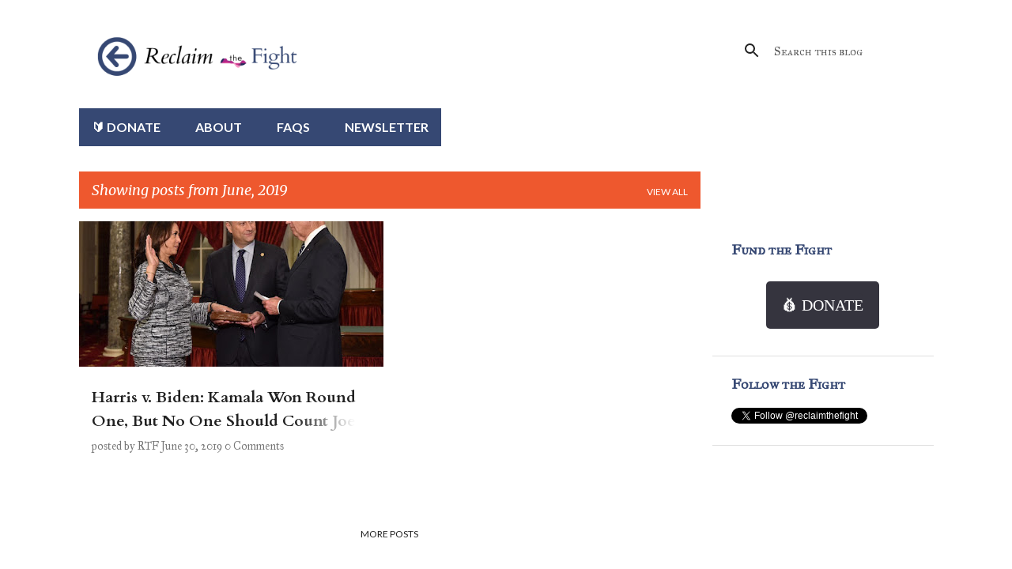

--- FILE ---
content_type: text/html; charset=utf-8
request_url: https://www.google.com/recaptcha/api2/aframe
body_size: 267
content:
<!DOCTYPE HTML><html><head><meta http-equiv="content-type" content="text/html; charset=UTF-8"></head><body><script nonce="EvW21IGlNV8UMyiMiLSidQ">/** Anti-fraud and anti-abuse applications only. See google.com/recaptcha */ try{var clients={'sodar':'https://pagead2.googlesyndication.com/pagead/sodar?'};window.addEventListener("message",function(a){try{if(a.source===window.parent){var b=JSON.parse(a.data);var c=clients[b['id']];if(c){var d=document.createElement('img');d.src=c+b['params']+'&rc='+(localStorage.getItem("rc::a")?sessionStorage.getItem("rc::b"):"");window.document.body.appendChild(d);sessionStorage.setItem("rc::e",parseInt(sessionStorage.getItem("rc::e")||0)+1);localStorage.setItem("rc::h",'1768435189660');}}}catch(b){}});window.parent.postMessage("_grecaptcha_ready", "*");}catch(b){}</script></body></html>

--- FILE ---
content_type: application/javascript
request_url: https://cdn.humanagency.org/ha-widget-3tu0say4l5yerva6fuppuj.js
body_size: 47552
content:
!function(e,t){if("object"==typeof exports&&"object"==typeof module)module.exports=t();else if("function"==typeof define&&define.amd)define([],t);else{var n=t();for(var o in n)("object"==typeof exports?exports:e)[o]=n[o]}}("undefined"!=typeof self?self:this,function(){return function(e){function t(o){if(n[o])return n[o].exports;var r=n[o]={i:o,l:!1,exports:{}};return e[o].call(r.exports,r,r.exports,t),r.l=!0,r.exports}var n={};return t.m=e,t.c=n,t.d=function(e,n,o){t.o(e,n)||Object.defineProperty(e,n,{configurable:!1,enumerable:!0,get:o})},t.n=function(e){var n=e&&e.__esModule?function(){return e.default}:function(){return e};return t.d(n,"a",n),n},t.o=function(e,t){return Object.prototype.hasOwnProperty.call(e,t)},t.p="/",t(t.s="pwNi")}({BtxX:function(e){!function(t){function n(){}function o(e,t){return function(){e.apply(t,arguments)}}function r(e){if(!(this instanceof r))throw new TypeError("Promises must be constructed via new");if("function"!=typeof e)throw new TypeError("not a function");this._state=0,this._handled=!1,this._value=void 0,this._deferreds=[],l(e,this)}function i(e,t){for(;3===e._state;)e=e._value;if(0===e._state)return void e._deferreds.push(t);e._handled=!0,r._immediateFn(function(){var n=1===e._state?t.onFulfilled:t.onRejected;if(null===n)return void(1===e._state?a:c)(t.promise,e._value);var o;try{o=n(e._value)}catch(e){return void c(t.promise,e)}a(t.promise,o)})}function a(e,t){try{if(t===e)throw new TypeError("A promise cannot be resolved with itself.");if(t&&("object"==typeof t||"function"==typeof t)){var n=t.then;if(t instanceof r)return e._state=3,e._value=t,void s(e);if("function"==typeof n)return void l(o(n,t),e)}e._state=1,e._value=t,s(e)}catch(t){c(e,t)}}function c(e,t){e._state=2,e._value=t,s(e)}function s(e){2===e._state&&0===e._deferreds.length&&r._immediateFn(function(){e._handled||r._unhandledRejectionFn(e._value)});for(var t=0,n=e._deferreds.length;t<n;t++)i(e,e._deferreds[t]);e._deferreds=null}function u(e,t,n){this.onFulfilled="function"==typeof e?e:null,this.onRejected="function"==typeof t?t:null,this.promise=n}function l(e,t){var n=!1;try{e(function(e){n||(n=!0,a(t,e))},function(e){n||(n=!0,c(t,e))})}catch(e){if(n)return;n=!0,c(t,e)}}var f=setTimeout;r.prototype.catch=function(e){return this.then(null,e)},r.prototype.then=function(e,t){var o=new this.constructor(n);return i(this,new u(e,t,o)),o},r.all=function(e){return new r(function(t,n){function o(e,a){try{if(a&&("object"==typeof a||"function"==typeof a)){var c=a.then;if("function"==typeof c)return void c.call(a,function(t){o(e,t)},n)}r[e]=a,0==--i&&t(r)}catch(e){n(e)}}if(!e||void 0===e.length)throw new TypeError("Promise.all accepts an array");var r=Array.prototype.slice.call(e);if(0===r.length)return t([]);for(var i=r.length,a=0;a<r.length;a++)o(a,r[a])})},r.resolve=function(e){return e&&"object"==typeof e&&e.constructor===r?e:new r(function(t){t(e)})},r.reject=function(e){return new r(function(t,n){n(e)})},r.race=function(e){return new r(function(t,n){for(var o=0,r=e.length;o<r;o++)e[o].then(t,n)})},r._immediateFn="function"==typeof setImmediate&&function(e){setImmediate(e)}||function(e){f(e,0)},r._unhandledRejectionFn=function(e){"undefined"!=typeof console&&console&&console.warn("Possible Unhandled Promise Rejection:",e)},r._setImmediateFn=function(e){r._immediateFn=e},r._setUnhandledRejectionFn=function(e){r._unhandledRejectionFn=e},void 0!==e&&e.exports?e.exports=r:t.Promise||(t.Promise=r)}(this)},JkW7:function(e,t,n){"use strict";function o(e){return e.replace(/[A-Z]/g,"-$&").toLowerCase()}function r(e,t){var n="ha_widget_style__"+Q++,o=t+n;return e.forEach(function(e){if(/^@/.test(e)){var t=e.indexOf("{")+1;e=e.slice(0,t)+o+e.slice(t)}else e=o+e;Y.insertRule(e,Y.cssRules.length)}),n}function i(e,t){return t+"{"+e+"}"}function a(e,t){var n=[""];t=t||0;for(var r in e)!function(t){var c=e[t];t=o(t),c.sub||Array.isArray(c)?(c=Array.isArray(c)?c:[c],c.forEach(function(e){return n[0]+=t+":"+e+";"})):(t=t.replace(/&/g,""),n.push(i(a(c,!/^@/.test(t)).join(""),t))),r=t}(r);return t||(n[0]=i(n[0],"")),n}function c(e){return r([i(a(e,1).join(""),"")],"@keyframes ")}function s(e,t){var n=new URL(e),o=window.location.search.replace("?",""),r=encodeURIComponent(window.location.href),i=[o,"origin_url="+r];return t&&t.responsive_embed&&i.push("responsive_embed=true"),n.search=i.filter(function(e){return""!==e}).join("&"),n.toString()}function u(e){oe.notify(e),console.error(e)}function l(e){return function(){try{return e.apply(void 0,Array.prototype.slice.call(arguments))}catch(e){u(e)}}}function f(e,t){var n=void 0;return function(){for(var o=arguments.length,r=Array(o),i=0;i<o;i++)r[i]=arguments[i];var a=function(){clearTimeout(n),e.apply(void 0,r)};clearTimeout(n),n=setTimeout(a,t)}}function p(e,t){if(!e)throw new ReferenceError("this hasn't been initialised - super() hasn't been called");return!t||"object"!=typeof t&&"function"!=typeof t?e:t}function d(e,t){if("function"!=typeof t&&null!==t)throw new TypeError("Super expression must either be null or a function, not "+typeof t);e.prototype=Object.create(t&&t.prototype,{constructor:{value:e,enumerable:!1,writable:!0,configurable:!0}}),t&&(Object.setPrototypeOf?Object.setPrototypeOf(e,t):e.__proto__=t)}function h(e){var t=e.embedId,n=e.url,o=document.getElementById(t);Object($.render)(Object($.h)(ie,null,Object($.h)(ne,{url:n}),","),o)}function m(e,t){if(!(e instanceof t))throw new TypeError("Cannot call a class as a function")}function v(e,t){if(!e)throw new ReferenceError("this hasn't been initialised - super() hasn't been called");return!t||"object"!=typeof t&&"function"!=typeof t?e:t}function b(e,t){if("function"!=typeof t&&null!==t)throw new TypeError("Super expression must either be null or a function, not "+typeof t);e.prototype=Object.create(t&&t.prototype,{constructor:{value:e,enumerable:!1,writable:!0,configurable:!0}}),t&&(Object.setPrototypeOf?Object.setPrototypeOf(e,t):e.__proto__=t)}function y(e,t){if(!(e instanceof t))throw new TypeError("Cannot call a class as a function")}function g(e,t){if(!e)throw new ReferenceError("this hasn't been initialised - super() hasn't been called");return!t||"object"!=typeof t&&"function"!=typeof t?e:t}function w(e,t){if("function"!=typeof t&&null!==t)throw new TypeError("Super expression must either be null or a function, not "+typeof t);e.prototype=Object.create(t&&t.prototype,{constructor:{value:e,enumerable:!1,writable:!0,configurable:!0}}),t&&(Object.setPrototypeOf?Object.setPrototypeOf(e,t):e.__proto__=t)}function _(e,t){if(!(e instanceof t))throw new TypeError("Cannot call a class as a function")}function x(e,t){if(!e)throw new ReferenceError("this hasn't been initialised - super() hasn't been called");return!t||"object"!=typeof t&&"function"!=typeof t?e:t}function j(e,t){if("function"!=typeof t&&null!==t)throw new TypeError("Super expression must either be null or a function, not "+typeof t);e.prototype=Object.create(t&&t.prototype,{constructor:{value:e,enumerable:!1,writable:!0,configurable:!0}}),t&&(Object.setPrototypeOf?Object.setPrototypeOf(e,t):e.__proto__=t)}function O(e,t){if(!(e instanceof t))throw new TypeError("Cannot call a class as a function")}function C(e,t){if(!e)throw new ReferenceError("this hasn't been initialised - super() hasn't been called");return!t||"object"!=typeof t&&"function"!=typeof t?e:t}function k(e,t){if("function"!=typeof t&&null!==t)throw new TypeError("Super expression must either be null or a function, not "+typeof t);e.prototype=Object.create(t&&t.prototype,{constructor:{value:e,enumerable:!1,writable:!0,configurable:!0}}),t&&(Object.setPrototypeOf?Object.setPrototypeOf(e,t):e.__proto__=t)}function E(e,t){if(!(e instanceof t))throw new TypeError("Cannot call a class as a function")}function S(e,t){if(!e)throw new ReferenceError("this hasn't been initialised - super() hasn't been called");return!t||"object"!=typeof t&&"function"!=typeof t?e:t}function T(e,t){if("function"!=typeof t&&null!==t)throw new TypeError("Super expression must either be null or a function, not "+typeof t);e.prototype=Object.create(t&&t.prototype,{constructor:{value:e,enumerable:!1,writable:!0,configurable:!0}}),t&&(Object.setPrototypeOf?Object.setPrototypeOf(e,t):e.__proto__=t)}function P(e,t){if(!(e instanceof t))throw new TypeError("Cannot call a class as a function")}function R(e,t){if(!e)throw new ReferenceError("this hasn't been initialised - super() hasn't been called");return!t||"object"!=typeof t&&"function"!=typeof t?e:t}function N(e,t){if("function"!=typeof t&&null!==t)throw new TypeError("Super expression must either be null or a function, not "+typeof t);e.prototype=Object.create(t&&t.prototype,{constructor:{value:e,enumerable:!1,writable:!0,configurable:!0}}),t&&(Object.setPrototypeOf?Object.setPrototypeOf(e,t):e.__proto__=t)}function W(e,t){if(!(e instanceof t))throw new TypeError("Cannot call a class as a function")}function H(e,t){if(!e)throw new ReferenceError("this hasn't been initialised - super() hasn't been called");return!t||"object"!=typeof t&&"function"!=typeof t?e:t}function L(e,t){if("function"!=typeof t&&null!==t)throw new TypeError("Super expression must either be null or a function, not "+typeof t);e.prototype=Object.create(t&&t.prototype,{constructor:{value:e,enumerable:!1,writable:!0,configurable:!0}}),t&&(Object.setPrototypeOf?Object.setPrototypeOf(e,t):e.__proto__=t)}function A(e){var t=e.color,n=e.url,o=e.dataUrl,r=e.title,i=e.position,a=e.shape,c=document.createElement("div");return c.classList.add("ha__widget-container"),c.style.position="fixed",c.style.bottom="25px",c.style[i]="25px",c.style.zIndex=2147483646,document.documentElement.prepend(c),Object($.render)(Object($.h)(ie,null,Object($.h)(De,{url:n,dataUrl:o,title:r,shape:a,color:t,position:i})),c),c}function U(e,t){if(!(e instanceof t))throw new TypeError("Cannot call a class as a function")}function I(e,t){if(!e)throw new ReferenceError("this hasn't been initialised - super() hasn't been called");return!t||"object"!=typeof t&&"function"!=typeof t?e:t}function M(e,t){if("function"!=typeof t&&null!==t)throw new TypeError("Super expression must either be null or a function, not "+typeof t);e.prototype=Object.create(t&&t.prototype,{constructor:{value:e,enumerable:!1,writable:!0,configurable:!0}}),t&&(Object.setPrototypeOf?Object.setPrototypeOf(e,t):e.__proto__=t)}function D(e){var t=e.url,n=e.trigger,o=e.windowId,r=e.dimension,i=document.createElement("div");return i.style.position="fixed",i.style.zIndex=2147483647,document.documentElement.prepend(i),Object($.render)(Object($.h)(ie,null,Object($.h)(Ve,{url:t,trigger:n,windowId:o,dimension:r})),i),i}function F(e){var t=e.url,n=e.dataUrl,o=e.position,r=e.shape,i=e.widget;return o=void 0===o?Je:o,r=void 0===r?Xe:r,i=void 0===i||i,t?i&&o&&"left"!==o.toLowerCase()&&"right"!==o.toLowerCase()?(u("The position parameter must be either left or right."),[!1,null]):i&&!r?(u("shape is required field"),[!1,null]):i&&!n?(u("Ask data url is required"),[!1,null]):[!0,Ke({},e,{position:o,shape:r,widget:i})]:(u("Ask url is required"),[!1,null])}function z(e,t){if(!(e instanceof t))throw new TypeError("Cannot call a class as a function")}function q(){var e=function(e){try{return JSON.parse(e.innerHTML)}catch(e){return u(e),null}},t=function(e){var t=$e(e.source),n=t[0],o=t[1];n&&(o.widget&&(e.widget=Fe(e.source)),o.embedId&&ae(e.source),o.trigger&&(e.widget=Ge(e.source)))},n=function(){window[tt].configs.forEach(t)},o=function(e){e.widget.remove(),e.isEmpty()||t(e)},r=function(){for(var e=window[tt].configs,t=Array.isArray(e),n=0,e=t?e:e[Symbol.iterator]();;){var o;if(t){if(n>=e.length)break;o=e[n++]}else{if(n=e.next(),n.done)break;o=n.value}o.widget.remove()}window[tt].configs=[]},i=function(){var e=document.getElementById(et),t=Array.from(document.getElementsByClassName(et));return e?[e].concat(t):t},a=function(){var t=window[tt].config,o=i();t.length!==o?(r(),window[tt].configs=c(),n()):t.forEach(function(t,n){t.update(e(o[n]))})},c=function(){var t=arguments.length>0&&void 0!==arguments[0]?arguments[0]:null,n=function(t){return new Ye(e(t),o)};return t?t.map(n):i().map(n)};window[tt]||(window[tt]={},window[tt]={currentPath:window.location.pathname,configs:c(),interval:setInterval(function(){window[tt].currentPath===window.location.pathname||(window[tt].currentPath=window.location.pathname,a())},Ze)},n())}Object.defineProperty(t,"__esModule",{value:!0});var B,V,G,K,X,J,$=n("WMsV"),Q=0,Y=document.head.appendChild(document.createElement("style")).sheet,Z=function(e,t){function n(t){return function(n){return function(r){r=r||{};var i=r.children;return r.class=[o("function"==typeof n?n(r):n),r.class].filter(Boolean).join(" "),e(t,r,i)}}}function o(e){var t=a(e),n=t.join("");return i[n]||(i[n]=r(t,"."))}var i={};return t=t||{},t.returnObject?{style:n,css:o}:n},ee=Z($.h),te=ee("iframe")({width:"100%",height:"600px",minWidth:"280px",maxWidth:"400px",border:"none"}),ne=function(e){var t=e.url;return Object($.h)(te,{src:t,allow:"microphone; camera; clipboard-write; clipboard-read; clipboard;"})},oe=n("wbl0"),re=function(e){function t(){return p(this,e.apply(this,arguments))}return d(t,e),t.prototype.componentDidCatch=function(e){u(e)},t.prototype.render=function(e){var t=e.children;return Object($.h)("div",null,t)},t}($.Component),ie=re,ae=h,ce=Object($.h)("svg",{stroke:"#111",fill:"none",height:"28",viewBox:"0 0 28 28",width:"28",xmlns:"http://www.w3.org/2000/svg"},Object($.h)("g",{"stroke-linecap":"round","stroke-linejoin":"round","stroke-width":"2"},Object($.h)("path",{d:"m20 8-12 12"}),Object($.h)("path",{d:"m8 8 12 12"}))),se=function(){return ce},ue=Z($.h),le="@media (max-width: 415px), (max-height: 440px)",fe=c({from:{opacity:"0",transform:"translate3d(0, 20px, 0)"},to:{opacity:"1",transform:"translate3d(0, 0px, 0)"}}),pe=ue("div")(function(e){var t=e.isOpen,n=e.widgetHeight,o={display:t?"block":"none",animationName:""+fe,animationDuration:"500ms",minWidth:"320px",maxWidth:"375px",minHeight:n?"225px":"400px",maxHeight:n?n+"px":"600px",position:"relative"};return o[le]={animationName:""+fe,animationDuration:"500ms",width:"100% !important",height:"100% !important",position:"fixed",top:"0",right:"0",bottom:"0",left:"0",minWidth:"unset",maxWidth:"unset",minHeight:"unset",maxHeight:"unset"},o}),de=ue("iframe")(function(){var e={width:"100%",height:"100%",border:"none",borderRadius:"16px"};return e[le]={borderRadius:"unset"},e}),he=ue("div")(function(){var e={boxShadow:"rgba(0, 0, 0, 0.15) 0px 4px 20px",cursor:"pointer",position:"absolute",color:"black",top:"-16px",right:"-16px",height:"32px",width:"32px",borderRadius:"50%",padding:"2px",backgroundColor:"rgba(255,255,255, .95)",border:"none",display:"flex",alignItems:"center",justifyContent:"center",zIndex:"2147483647",":hover":{backgroundColor:"rgba(255,255,255, 1)",boxShadow:"rgba(0, 0, 0, 0.25) 0px 4px 20px"}};return e[le]={top:"16px",right:"16px"},e}),me=Object($.h)(se,null),ve=(V=B=function(e){function t(){m(this,t);var n=v(this,e.call(this));G.call(n);var o=window;return n.state=n._calculateSizes({innerWidth:o.innerWidth,innerHeight:o.innerHeight}),n}return b(t,e),t.prototype.componentDidMount=function(){var e=this;l(function(){window.addEventListener("resize",e._setNextSizes)})()},t.prototype.componentWillUnmount=function(){var e=this;l(function(){window.removeEventListener("resize",e._setNextSizes)})()},t.prototype.render=function(e,t){var n=e.url,o=e.isOpen,r=e.widgetHeight,i=t.width,a=t.height;return Object($.h)(pe,{isOpen:o,style:{width:i,height:a},widgetHeight:r},Object($.h)(de,{src:n,allow:"microphone; camera; clipboard-write; clipboard-read; clipboard;",ref:this.iframeRef}),Object($.h)(he,{onClick:this._handleClose},me))},t}($.Component),G=function(){var e=this;this.iframeRef=Object($.createRef)(),this._handleClose=function(){var t=e.iframeRef.current.base,n=e.props,o=n.isOpen,r=n.onClose;t.contentWindow.postMessage({type:"ha-widget",isOpen:!o},"*"),r()},this._setNextSizes=f(l(function(t){if(t&&t.currentTarget){var n=t.currentTarget,o=n.innerWidth,r=n.innerHeight;e.setState(function(){return e._calculateSizes({innerWidth:o,innerHeight:r})})}}),200),this._calculateSizes=l(function(e){var t=e.innerWidth,n=e.innerHeight,o=void 0,r=void 0;return o=t-80,r=1.6*o,r>=n&&(r=n-80,o=r/1.6),{width:o+"px",height:r+"px",innerWidth:t}})},V),be=[["mp4","video/mp4"],["ogv","video/ogg"],["webm","video/webm"]],ye=function(e){function t(){var n,o,r;y(this,t);for(var i=arguments.length,a=Array(i),c=0;c<i;c++)a[c]=arguments[c];return n=o=g(this,e.call.apply(e,[this].concat(a))),o.isCloudinarySource=l(function(){return o.props.src.match(/res\.cloudinary\.com/)}),o.prepareSourceTags=l(function(){var e=o.props.src;return o.isCloudinarySource()?be.map(function(t){var n=t[0],o=t[1];return'<source src="'+e.replace(/mp4/,n)+'" type="'+o+'"></source>'}).join("\n"):'<source src="'+e+'"></source>'}),o.preparePosterTag=function(){return o.isCloudinarySource()?'poster="'+o.props.src.replace(/mp4/,"jpg")+'"':""},r=n,g(o,r)}return w(t,e),t.prototype.shouldComponentUpdate=function(e){return e.src!==this.props.src},t.prototype.render=function(){return Object($.h)("div",{dangerouslySetInnerHTML:{__html:"\n        <video\n          loop\n          muted\n          autoplay\n          playsinline\n          "+this.preparePosterTag()+"\n        >\n          "+this.prepareSourceTags()+"\n        </video>\n      "}})},t}($.Component),ge=Z($.h),we=c({from:{opacity:"0"},"60%":{opacity:"0",transform:"translate3d(0, 20px, 0)"},to:{opacity:"1"}}),_e=c({from:{opacity:"0",transform:"translate3d(0, 20px, 0)"},to:{opacity:"1"}}),xe=ge("div")(function(e){var t=e.iframeWasClosed,n={};return t?(n.animationName=""+_e,n.animationDuration="500ms"):(n.animationName=""+we,n.animationDuration="1500ms"),n}),je=function(e){function t(){return _(this,t),x(this,e.apply(this,arguments))}return j(t,e),t.prototype.render=function(e){var t=e.iframeWasClosed,n=e.children;return Object($.h)(xe,{iframeWasClosed:t},n)},t}($.Component),Oe=Z($.h),Ce=Oe("div")(function(e){var t=e.position;return{"-webkit-font-smoothing":"antialiased",font:"16px/1.21 'Helvetica Neue', arial, sans-serif",letterSpacing:"0px",alignItems:"center",backgroundColor:"#ff2d55",border:"1px solid darken(#ff2d55, 5%)",borderRadius:"100px",borderWidth:0,boxShadow:"rgba(0, 0, 0, 0.25) 0px 4px 4px",color:"white",cursor:"pointer",display:"flex",minWidth:"226px",maxWidth:"300px",height:"64px",width:"max-content",justifyContent:"center",overflow:"hidden",textShadow:"rgba(0, 0, 0, 0.33) 0px 0px 4px",transformOrigin:"bottom "+t,transition:"180ms ease-in-out","&:hover":{transition:"180ms ease-in-out",transform:"scale(1.075)",transformOrigin:"bottom "+t,boxShadow:"rgba(0, 0, 0, 0.25) 0px 4px 8px"},"> svg":{margin:"0 auto"}}}),ke=Oe("div")(function(){return{position:"relative",margin:"0 64px 0 22px",zIndex:"16777270","> h1":{font:"18px/1.21 'Helvetica Neue', arial, sans-serif",fontWeight:"bold",margin:"0",color:"white",fontSize:"18px",lineHeight:"21px",textShadow:"0px 0px 0px rgba(0, 0, 0, 0.20)"}}}),Ee=Oe("div")(function(){return{position:"absolute",right:"4px",height:"55px",width:"55px",borderRadius:"50%",overflow:"hidden",zIndex:"16777271","> div":{width:"inherit",height:"inherit",objectFit:"cover"},"> div video":{width:"inherit",height:"inherit",objectFit:"cover"},"> img":{width:"inherit",height:"inherit",objectFit:"cover"}}}),Se=function(e){function t(){return O(this,t),C(this,e.apply(this,arguments))}return k(t,e),t.prototype.shouldComponentUpdate=function(e){var t=this.props,n=t.title,o=t.videoUrl,r=t.imageUrl,i=e.title,a=e.videoUrl,c=e.imageUrl;return n!==i||o!==a||r!==c},t.prototype.render=function(e){var t=e.backgroundColor,n=e.handleClick,o=e.title,r=e.videoUrl,i=e.imageUrl,a=e.position,c=e.iframeWasClosed;return Object($.h)(je,{iframeWasClosed:c},Object($.h)(Ce,{style:{backgroundColor:t},onClick:n,position:a},Object($.h)(ke,null,Object($.h)("h1",null,o)),Object($.h)(Ee,null,r&&Object($.h)(ye,{src:r}),i&&Object($.h)("img",{src:i}))))},t}($.Component),Te=Z($.h),Pe=Te("div")(function(e){var t=e.position;return{"-webkit-font-smoothing":"antialiased",font:"16px/1.21 'Helvetica Neue', arial, sans-serif",letterSpacing:"0px",alignItems:"center",backgroundColor:"#ff2d55",border:"1px solid darken(#ff2d55, 5%)",borderRadius:"50%",borderWidth:0,boxShadow:"rgba(0, 0, 0, 0.25) 0px 4px 4px",color:"white",cursor:"pointer",display:"flex",height:"108px",width:"108px",justifyContent:"center",overflow:"hidden",textShadow:"rgba(0, 0, 0, 0.33) 0px 0px 4px",transformOrigin:"bottom "+t,transition:"180ms ease-in-out","&:hover":{transition:"180ms ease-in-out",transform:"scale(1.075)",transformOrigin:"bottom "+t,boxShadow:"rgba(0, 0, 0, 0.25) 0px 4px 8px"},"> svg":{margin:"0 auto"}}}),Re=Te("div")(function(){return{position:"absolute",top:"0",bottom:"0",right:"0",left:"0",display:"table",margin:"5px",height:"98px",width:"98px",borderRadius:"50%",zIndex:"16777270","> h1":{display:"table-cell",verticalAlign:"middle",textAlign:"center",font:"18px/1.21 'Helvetica Neue', arial, sans-serif",textShadow:"0px 1px 1px rgba(0, 0, 0, 0.25)",fontWeight:"bold",margin:"0",color:"white",fontSize:"17px",lineHeight:"24px"}}}),Ne=function(e){function t(){return E(this,t),S(this,e.apply(this,arguments))}return T(t,e),t.prototype.shouldComponentUpdate=function(e){return this.props.title!==e.title},t.prototype.render=function(e){var t=e.backgroundColor,n=e.handleClick,o=e.title,r=e.position,i=e.iframeWasClosed;return Object($.h)(je,{iframeWasClosed:i},Object($.h)(Pe,{style:{backgroundColor:t},onClick:n,position:r},Object($.h)(Re,null,Object($.h)("h1",null,o))))},t}($.Component),We=Z($.h),He=We("div")(function(e){var t=e.position;return{"-webkit-font-smoothing":"antialiased",font:"16px/1.21 'Helvetica Neue', arial, sans-serif",letterSpacing:"0px",alignItems:"center",backgroundColor:"#ff2d55",border:"1px solid darken(#ff2d55, 5%)",borderRadius:"50%",borderWidth:0,boxShadow:"rgba(0, 0, 0, 0.25) 0px 4px 4px",color:"white",cursor:"pointer",display:"flex",height:"108px",width:"108px",justifyContent:"center",overflow:"hidden",textShadow:"rgba(0, 0, 0, 0.33) 0px 0px 4px",transformOrigin:"bottom "+t,transition:"180ms ease-in-out","&:hover":{transition:"180ms ease-in-out",transform:"scale(1.075)",transformOrigin:"bottom "+t,boxShadow:"rgba(0, 0, 0, 0.25) 0px 4px 8px"},"> svg":{margin:"0 auto"}}}),Le=We("div")(function(){return{position:"absolute",top:"0",bottom:"0",right:"0",left:"0",margin:"5px auto",height:"98px",width:"98px",borderRadius:"50%",overflow:"hidden",zIndex:"16777271","> div":{width:"inherit",height:"inherit",objectFit:"cover"},"> div video":{width:"inherit",height:"inherit",objectFit:"cover"},"> img":{width:"inherit",height:"inherit",objectFit:"cover"}}}),Ae=function(e){function t(){return P(this,t),R(this,e.apply(this,arguments))}return N(t,e),t.prototype.shouldComponentUpdate=function(e){var t=this.props,n=t.videoUrl,o=t.imageUrl,r=e.videoUrl,i=e.imageUrl;return n!==r||o!==i},t.prototype.render=function(e){var t=e.backgroundColor,n=e.handleClick,o=e.position,r=e.videoUrl,i=e.imageUrl,a=e.iframeWasClosed;return Object($.h)(je,{iframeWasClosed:a},Object($.h)(He,{style:{backgroundColor:t},onClick:n,position:o},Object($.h)(Le,null,r&&Object($.h)(ye,{src:r}),i&&Object($.h)("img",{src:i}))))},t}($.Component),Ue=Object.assign||function(e){for(var t=1;t<arguments.length;t++){var n=arguments[t];for(var o in n)Object.prototype.hasOwnProperty.call(n,o)&&(e[o]=n[o])}return e},Ie=Z($.h),Me=Ie("div")({display:"flex",alignItems:"flex-end",flexDirection:"column"}),De=(X=K=function(e){function t(n){W(this,t);var o=H(this,e.call(this,n));return J.call(o),o.state={url:s(n.url),isOpen:!1,iframeWasClosed:!1,ask:{}},o}return L(t,e),t.prototype.componentDidMount=function(){var e=this,t=this.props.dataUrl;fetch(t).then(function(e){return e.json()}).then(function(t){e.setState(function(){return{ask:Ue({},t.data.attributes,t.data.links)}})}).catch(function(e){u(e)})},t.prototype.render=function(e,t){var n=t.url,o=t.isOpen;return Object($.h)(Me,null,Object($.h)(ve,{url:n,isOpen:o,onClose:this.toggleWidget}),!this.state.isOpen&&this.renderButton())},t}($.Component),J=function(){var e=this;this.toggleWidget=function(){e.setState(function(){return{isOpen:!e.state.isOpen,iframeWasClosed:!0}})},this.renderButton=function(){var t=e.props,n=t.color,o=t.title,r=t.shape,i=t.position,a=e.state,c=a.ask,s=a.iframeWasClosed;if(0===Object.keys(c).length)return null;var u={handleClick:e.toggleWidget,backgroundColor:n,title:o||"Answer Now",videoUrl:c.smallVideoUrl||c.videoUrl,imageUrl:c.imageUrl,position:i,iframeWasClosed:s};switch(r){case"combined":return Object($.h)(Se,u);case"media-only":return Object($.h)(Ae,u);case"text-only":return Object($.h)(Ne,u)}}},X),Fe=A,ze=Z($.h),qe=ze("div")(function(e){return{display:e.isOpen?"block":"none",position:"fixed",top:"0",left:"0",bottom:"0",right:"0",background:"rgba(0, 0, 0, 0.5)"}}),Be=ze("div")({position:"absolute",top:"50%",left:"50%",transform:"translate(-50%, -50%)","@media (max-height: 440px), (max-width: 415px)":{transform:"none"}}),Ve=function(e){function t(n){U(this,t);var o=I(this,e.call(this,n));return o.getNode=function(){return o.askRef.current.iframeRef.current.base},o.getTriggerElements=function(){return Array.from(document.querySelectorAll('[data-ha-widget-trigger="'+o.props.trigger+'"]'))},o.isResponsive="responsive"===o.props.dimension,o.setEventListeners=function(){var e=o.props.windowId,t=o.getNode();document.addEventListener("keydown",o.handleKeyDown),o.getTriggerElements().forEach(function(e){e.addEventListener("click",o.openLightbox)}),o.isResponsive&&(window.addEventListener("message",o.setIframeHeigth),t.onload=function(){t.contentWindow.postMessage({type:"ha-form.HANDSHAKE",windowId:e},"*")})},o.setIframeHeigth=function(e){var t=e.data,n=o.props.windowId,r=o.getNode();if(t.windowId===n)switch(t.type){case"ha-form.PAGE_READY":r.contentWindow.postMessage({type:"ha-form.GET_PAGE_HEIGHT"},"*");break;case"ha-form.PAGE_HEIGHT":var i=+t.height+8;o.setState({widgetHeight:i}),r.style.maxHeight=i+"px"}},o.openLightbox=function(){o.setState(function(){return{isOpen:!0}})},o.closeLightbox=function(){o.setState(function(){return{isOpen:!1}})},o.handleKeyDown=function(e){27===e.keyCode&&o.state.isOpen&&o.handleClose()},o.handleClose=function(){var e=o.askRef.current.iframeRef.current;e&&e.base.contentWindow.postMessage({type:"ha-widget",isOpen:!o.state.isOpen},"*"),o.closeLightbox()},o.askRef=Object($.createRef)(),o.state={url:s(n.url,{responsive_embed:o.isResponsive}),isOpen:!1,ask:{},widgetHeight:0},o}return M(t,e),t.prototype.componentDidMount=function(){var e=this;"complete"===document.readyState?this.setEventListeners():document.addEventListener("readystatechange",function(){"complete"===document.readyState&&e.setEventListeners()})},t.prototype.componentWillUnmount=function(){var e=this;this.getTriggerElements().forEach(function(t){t.removeEventListener("click",e.openLightbox)}),document.removeEventListener("readystatechange"),document.removeEventListener("keydown",this.handleKeyDown),this.isResponsive&&window.removeEventListener("message",this.setIframeHeigth)},t.prototype.render=function(e,t){var n=t.url,o=t.isOpen;return Object($.h)(qe,{onClick:this.handleClose,isOpen:o},Object($.h)(Be,null,Object($.h)(ve,{url:n,isOpen:o,onClose:this.closeLightbox,ref:this.askRef,widgetHeight:this.isResponsive?this.state.widgetHeight:660})))},t}($.Component),Ge=D,Ke=Object.assign||function(e){for(var t=1;t<arguments.length;t++){var n=arguments[t];for(var o in n)Object.prototype.hasOwnProperty.call(n,o)&&(e[o]=n[o])}return e},Xe="combined",Je="right",$e=F,Qe=function(){function e(t,n){z(this,e),this.onChange=n,this.widget=null,this.isObject(t)?(this.source=t,this.countPropertiesAmount()):(this.source=null,this.propertiesAmount=0)}return e.prototype.isEmpty=function(){return 0===this.propertiesAmount},e.prototype.update=function(e){if(!this.isObject(e))return void(null!==this.source&&(this.source=null,this.propertiesAmount=0,this.onChange(this)));if(null===this.source)return this.source=e,this.countPropertiesAmount(),void this.onChange(this);var t=0,n=!1;for(var o in e)if(t++,this.source[o]!==e[o]){n=!0;break}(n||this.propertiesAmount!==t)&&(this.source=e,this.countPropertiesAmount(),this.onChange(this))},e.prototype.countPropertiesAmount=function(){this.propertiesAmount=0;for(var e in this.source)this.propertiesAmount++},e.prototype.isObject=function(e){if(null===e)return!1;if("object"!=typeof e)return!1;for(var t=e;null!==Object.getPrototypeOf(t);)t=Object.getPrototypeOf(t);return Object.getPrototypeOf(e)===t},e}(),Ye=Qe,Ze=500,et="ha-widget-config",tt="ha-widget-tracker",nt=q,ot=(n("m+Gh"),n("wbl0"));ot.configure({apiKey:"6e836510",environment:"production",revision:"c15ccdd8afa6241d6eae8738391aec1fb30c9282",onerror:!1,onunhandledrejection:!1,async:!0}),nt()},QAmr:function(e,t){"use strict";Object.defineProperty(t,"__esModule",{value:!0}),t.default="function"==typeof fetch?fetch.bind():function(e,t){return t=t||{},new Promise(function(n,o){function r(){var e,t=[],n=[],o={};return i.getAllResponseHeaders().replace(/^(.*?):[^\S\n]*([\s\S]*?)$/gm,function(r,i,a){t.push(i=i.toLowerCase()),n.push([i,a]),e=o[i],o[i]=e?e+","+a:a}),{ok:2==(i.status/100|0),status:i.status,statusText:i.statusText,url:i.responseURL,clone:r,text:function(){return Promise.resolve(i.responseText)},json:function(){return Promise.resolve(i.responseText).then(JSON.parse)},blob:function(){return Promise.resolve(new Blob([i.response]))},headers:{keys:function(){return t},entries:function(){return n},get:function(e){return o[e.toLowerCase()]},has:function(e){return e.toLowerCase()in o}}}}var i=new XMLHttpRequest;i.open(t.method||"get",e,!0);for(var a in t.headers)i.setRequestHeader(a,t.headers[a]);i.withCredentials="include"==t.credentials,i.onload=function(){n(r())},i.onerror=o,i.send(t.body||null)})}},VS7n:function(e,t,n){e.exports=window.fetch||(window.fetch=n("QAmr").default||n("QAmr"))},WMsV:function(e){!function(){"use strict";function t(e,t){var n,o,r,i,a=W;for(i=arguments.length;i-- >2;)N.push(arguments[i]);for(t&&null!=t.children&&(N.length||N.push(t.children),delete t.children);N.length;)if((o=N.pop())&&void 0!==o.pop)for(i=o.length;i--;)N.push(o[i]);else"boolean"==typeof o&&(o=null),(r="function"!=typeof e)&&(null==o?o="":"number"==typeof o?o+="":"string"!=typeof o&&(r=!1)),r&&n?a[a.length-1]+=o:a===W?a=[o]:a.push(o),n=r;var c=new P;return c.nodeName=e,c.children=a,c.attributes=null==t?void 0:t,c.key=null==t?void 0:t.key,void 0!==R.vnode&&R.vnode(c),c}function n(e,t){for(var n in t)e[n]=t[n];return e}function o(e,t){e&&("function"==typeof e?e(t):e.current=t)}function r(e,o){return t(e.nodeName,n(n({},e.attributes),o),arguments.length>2?[].slice.call(arguments,2):e.children)}function i(e){!e.__d&&(e.__d=!0)&&1==A.push(e)&&(R.debounceRendering||H)(a)}function a(){for(var e;e=A.pop();)e.__d&&O(e)}function c(e,t,n){return"string"==typeof t||"number"==typeof t?void 0!==e.splitText:"string"==typeof t.nodeName?!e._componentConstructor&&s(e,t.nodeName):n||e._componentConstructor===t.nodeName}function s(e,t){return e.__n===t||e.nodeName.toLowerCase()===t.toLowerCase()}function u(e){var t=n({},e.attributes);t.children=e.children;var o=e.nodeName.defaultProps;if(void 0!==o)for(var r in o)void 0===t[r]&&(t[r]=o[r]);return t}function l(e,t){var n=t?document.createElementNS("http://www.w3.org/2000/svg",e):document.createElement(e);return n.__n=e,n}function f(e){var t=e.parentNode;t&&t.removeChild(e)}function p(e,t,n,r,i){if("className"===t&&(t="class"),"key"===t);else if("ref"===t)o(n,null),o(r,e);else if("class"!==t||i)if("style"===t){if(r&&"string"!=typeof r&&"string"!=typeof n||(e.style.cssText=r||""),r&&"object"==typeof r){if("string"!=typeof n)for(var a in n)a in r||(e.style[a]="");for(var a in r)e.style[a]="number"==typeof r[a]&&!1===L.test(a)?r[a]+"px":r[a]}}else if("dangerouslySetInnerHTML"===t)r&&(e.innerHTML=r.__html||"");else if("o"==t[0]&&"n"==t[1]){var c=t!==(t=t.replace(/Capture$/,""));t=t.toLowerCase().substring(2),r?n||e.addEventListener(t,d,c):e.removeEventListener(t,d,c),(e.__l||(e.__l={}))[t]=r}else if("list"!==t&&"type"!==t&&!i&&t in e){try{e[t]=null==r?"":r}catch(e){}null!=r&&!1!==r||"spellcheck"==t||e.removeAttribute(t)}else{var s=i&&t!==(t=t.replace(/^xlink:?/,""));null==r||!1===r?s?e.removeAttributeNS("http://www.w3.org/1999/xlink",t.toLowerCase()):e.removeAttribute(t):"function"!=typeof r&&(s?e.setAttributeNS("http://www.w3.org/1999/xlink",t.toLowerCase(),r):e.setAttribute(t,r))}else e.className=r||""}function d(e){return this.__l[e.type](R.event&&R.event(e)||e)}function h(){for(var e;e=U.shift();)R.afterMount&&R.afterMount(e),e.componentDidMount&&e.componentDidMount()}function m(e,t,n,o,r,i){I++||(M=null!=r&&void 0!==r.ownerSVGElement,D=null!=e&&!("__preactattr_"in e));var a=v(e,t,n,o,i);return r&&a.parentNode!==r&&r.appendChild(a),--I||(D=!1,i||h()),a}function v(e,t,n,o,r){var i=e,a=M;if(null!=t&&"boolean"!=typeof t||(t=""),"string"==typeof t||"number"==typeof t)return e&&void 0!==e.splitText&&e.parentNode&&(!e._component||r)?e.nodeValue!=t&&(e.nodeValue=t):(i=document.createTextNode(t),e&&(e.parentNode&&e.parentNode.replaceChild(i,e),y(e,!0))),i.__preactattr_=!0,i;var c=t.nodeName;if("function"==typeof c)return C(e,t,n,o);if(M="svg"===c||"foreignObject"!==c&&M,c+="",(!e||!s(e,c))&&(i=l(c,M),e)){for(;e.firstChild;)i.appendChild(e.firstChild);e.parentNode&&e.parentNode.replaceChild(i,e),y(e,!0)}var u=i.firstChild,f=i.__preactattr_,p=t.children;if(null==f){f=i.__preactattr_={};for(var d=i.attributes,h=d.length;h--;)f[d[h].name]=d[h].value}return!D&&p&&1===p.length&&"string"==typeof p[0]&&null!=u&&void 0!==u.splitText&&null==u.nextSibling?u.nodeValue!=p[0]&&(u.nodeValue=p[0]):(p&&p.length||null!=u)&&b(i,p,n,o,D||null!=f.dangerouslySetInnerHTML),w(i,t.attributes,f),M=a,i}function b(e,t,n,o,r){var i,a,s,u,l,p=e.childNodes,d=[],h={},m=0,b=0,g=p.length,w=0,_=t?t.length:0;if(0!==g)for(var x=0;x<g;x++){var j=p[x],O=j.__preactattr_,C=_&&O?j._component?j._component.__k:O.key:null;null!=C?(m++,h[C]=j):(O||(void 0!==j.splitText?!r||j.nodeValue.trim():r))&&(d[w++]=j)}if(0!==_)for(var x=0;x<_;x++){u=t[x],l=null;var C=u.key;if(null!=C)m&&void 0!==h[C]&&(l=h[C],h[C]=void 0,m--);else if(b<w)for(i=b;i<w;i++)if(void 0!==d[i]&&c(a=d[i],u,r)){l=a,d[i]=void 0,i===w-1&&w--,i===b&&b++;break}l=v(l,u,n,o),s=p[x],l&&l!==e&&l!==s&&(null==s?e.appendChild(l):l===s.nextSibling?f(s):e.insertBefore(l,s))}if(m)for(var x in h)void 0!==h[x]&&y(h[x],!1);for(;b<=w;)void 0!==(l=d[w--])&&y(l,!1)}function y(e,t){var n=e._component;n?k(n):(null!=e.__preactattr_&&o(e.__preactattr_.ref,null),!1!==t&&null!=e.__preactattr_||f(e),g(e))}function g(e){for(e=e.lastChild;e;){var t=e.previousSibling;y(e,!0),e=t}}function w(e,t,n){var o;for(o in n)t&&null!=t[o]||null==n[o]||p(e,o,n[o],n[o]=void 0,M);for(o in t)"children"===o||"innerHTML"===o||o in n&&t[o]===("value"===o||"checked"===o?e[o]:n[o])||p(e,o,n[o],n[o]=t[o],M)}function _(e,t,n){var o,r=F.length;for(e.prototype&&e.prototype.render?(o=new e(t,n),E.call(o,t,n)):(o=new E(t,n),o.constructor=e,o.render=x);r--;)if(F[r].constructor===e)return o.__b=F[r].__b,F.splice(r,1),o;return o}function x(e,t,n){return this.constructor(e,n)}function j(e,t,n,r,a){e.__x||(e.__x=!0,e.__r=t.ref,e.__k=t.key,delete t.ref,delete t.key,void 0===e.constructor.getDerivedStateFromProps&&(!e.base||a?e.componentWillMount&&e.componentWillMount():e.componentWillReceiveProps&&e.componentWillReceiveProps(t,r)),r&&r!==e.context&&(e.__c||(e.__c=e.context),e.context=r),e.__p||(e.__p=e.props),e.props=t,e.__x=!1,0!==n&&(1!==n&&!1===R.syncComponentUpdates&&e.base?i(e):O(e,1,a)),o(e.__r,e))}function O(e,t,o,r){if(!e.__x){var i,a,c,s=e.props,l=e.state,f=e.context,p=e.__p||s,d=e.__s||l,v=e.__c||f,b=e.base,g=e.__b,w=b||g,x=e._component,C=!1,E=v;if(e.constructor.getDerivedStateFromProps&&(l=n(n({},l),e.constructor.getDerivedStateFromProps(s,l)),e.state=l),b&&(e.props=p,e.state=d,e.context=v,2!==t&&e.shouldComponentUpdate&&!1===e.shouldComponentUpdate(s,l,f)?C=!0:e.componentWillUpdate&&e.componentWillUpdate(s,l,f),e.props=s,e.state=l,e.context=f),e.__p=e.__s=e.__c=e.__b=null,e.__d=!1,!C){i=e.render(s,l,f),e.getChildContext&&(f=n(n({},f),e.getChildContext())),b&&e.getSnapshotBeforeUpdate&&(E=e.getSnapshotBeforeUpdate(p,d));var S,T,P=i&&i.nodeName;if("function"==typeof P){var N=u(i);a=x,a&&a.constructor===P&&N.key==a.__k?j(a,N,1,f,!1):(S=a,e._component=a=_(P,N,f),a.__b=a.__b||g,a.__u=e,j(a,N,0,f,!1),O(a,1,o,!0)),T=a.base}else c=w,S=x,S&&(c=e._component=null),(w||1===t)&&(c&&(c._component=null),T=m(c,i,f,o||!b,w&&w.parentNode,!0));if(w&&T!==w&&a!==x){var W=w.parentNode;W&&T!==W&&(W.replaceChild(T,w),S||(w._component=null,y(w,!1)))}if(S&&k(S),e.base=T,T&&!r){for(var H=e,L=e;L=L.__u;)(H=L).base=T;T._component=H,T._componentConstructor=H.constructor}}for(!b||o?U.push(e):C||(e.componentDidUpdate&&e.componentDidUpdate(p,d,E),R.afterUpdate&&R.afterUpdate(e));e.__h.length;)e.__h.pop().call(e);I||r||h()}}function C(e,t,n,o){for(var r=e&&e._component,i=r,a=e,c=r&&e._componentConstructor===t.nodeName,s=c,l=u(t);r&&!s&&(r=r.__u);)s=r.constructor===t.nodeName;return r&&s&&(!o||r._component)?(j(r,l,3,n,o),e=r.base):(i&&!c&&(k(i),e=a=null),r=_(t.nodeName,l,n),e&&!r.__b&&(r.__b=e,a=null),j(r,l,1,n,o),e=r.base,a&&e!==a&&(a._component=null,y(a,!1))),e}function k(e){R.beforeUnmount&&R.beforeUnmount(e);var t=e.base;e.__x=!0,e.componentWillUnmount&&e.componentWillUnmount(),e.base=null;var n=e._component;n?k(n):t&&(null!=t.__preactattr_&&o(t.__preactattr_.ref,null),e.__b=t,f(t),F.push(e),g(t)),o(e.__r,null)}function E(e,t){this.__d=!0,this.context=t,this.props=e,this.state=this.state||{},this.__h=[]}function S(e,t,n){return m(n,e,{},!1,t,!1)}function T(){return{}}var P=function(){},R={},N=[],W=[],H="function"==typeof Promise?Promise.resolve().then.bind(Promise.resolve()):setTimeout,L=/acit|ex(?:s|g|n|p|$)|rph|ows|mnc|ntw|ine[ch]|zoo|^ord/i,A=[],U=[],I=0,M=!1,D=!1,F=[];n(E.prototype,{setState:function(e,t){this.__s||(this.__s=this.state),this.state=n(n({},this.state),"function"==typeof e?e(this.state,this.props):e),t&&this.__h.push(t),i(this)},forceUpdate:function(e){e&&this.__h.push(e),O(this,2)},render:function(){}});var z={h:t,createElement:t,cloneElement:r,createRef:T,Component:E,render:S,rerender:a,options:R};e.exports=z}()},h6ac:function(e){var t;t=function(){return this}();try{t=t||Function("return this")()||(0,eval)("this")}catch(e){"object"==typeof window&&(t=window)}e.exports=t},"m+Gh":function(e,t,n){"use strict";(function(e){e.Promise||(e.Promise=n("BtxX")),e.fetch||(e.fetch=n("VS7n"))}).call(t,n("h6ac"))},pwNi:function(e,t,n){"use strict";var o=n("WMsV"),r=function(e){return e&&e.default?e.default:e};if("function"==typeof r(n("JkW7"))){var i=document.body.firstElementChild,a=function(){var e=r(n("JkW7"));i=(0,o.render)((0,o.h)(e),document.body,i)};a()}},wbl0:function(e){!function(t,n){e.exports=n()}(0,function(){"use strict";function e(t){return(e="function"==typeof Symbol&&"symbol"==typeof Symbol.iterator?function(e){return typeof e}:function(e){return e&&"function"==typeof Symbol&&e.constructor===Symbol&&e!==Symbol.prototype?"symbol":typeof e})(t)}var t=function(){function t(e,t){var n={};for(var o in e)n[o]=e[o];for(var o in t)n[o]=t[o];return n}function n(e,n){var o=t(e,n);return e.context&&n.context&&(o.context=t(e.context,n.context)),o}function o(e){return!!p&&(p.name===e.name&&(p.message===e.message&&p.stack===e.stack))}function r(e,t){var n=e.message;for(var o in t)if(n.match(t[o]))return!0;return!1}function i(){var e={};return e.HTTP_USER_AGENT=navigator.userAgent,document.referrer.match(/\S/)&&(e.HTTP_REFERER=document.referrer),e}function a(t){if("object"===e(t)){var n=[];for(var o in t)n.push(o+"="+t[o]);return n.join(";")}}function c(e){return e.stacktrace||e.stack||void 0}function s(e){var t;if(e&&(t=c(e)))return{stack:t,generator:void 0};try{throw new Error("")}catch(e){if(t=c(e))return{stack:t,generator:"throw"}}t=["<call-stack>"];for(var n=arguments.callee;n&&t.length<10;){t.push(/function(?:\s+([\w$]+))+\s*\(/.test(n.toString())?RegExp.$1||"<anonymous>":"<anonymous>");try{n=n.caller}catch(e){break}}return{stack:t.join("\n"),generator:"walk"}}function u(e,t){var n,o;for(n=0,o=e.length;n<o;n++)if(!1===(0,e[n])(t))return!0;return!1}function l(e){for(var t in e)if(Object.prototype.hasOwnProperty.call(e,t))return!1;return!0}function f(e){return"function"!=typeof Object.isExtensible||Object.isExtensible(e)}var p,d,h={name:"honeybadger.js",url:"https://github.com/honeybadger-io/honeybadger-js",version:"2.0.0",language:"javascript"},m=!1,v=!1;return function(b){function y(){var e=window.console;if(e){var t=Array.prototype.slice.call(arguments);t.unshift("[Honeybadger]"),e.log.apply(e,t)}}function g(){if(w("debug"))return y.apply(this,arguments)}function w(e,t){var n=A[e];return void 0===n&&(n=A[e.toLowerCase()]),"false"===n&&(n=!1),void 0!==n?n:t}function _(){return!W&&w("onerror",!0)}function x(){return!W&&w("onunhandledrejection",!0)}function j(){return"http"+(w("ssl",!0)&&"s"||"")+"://"+w("host","api.honeybadger.io")}function O(t){return!/function|symbol/.test(e(t))&&("object"!==e(t)||void 0!==t.hasOwnProperty)}function C(t,n){var o,r,i;if(i={},n||(n=0),n>=w("max_depth",8))return"[MAX DEPTH REACHED]";for(o in t)r=t[o],Object.prototype.hasOwnProperty.call(t,o)&&null!=o&&null!=r&&(O(r)||(r=Object.prototype.toString.call(r)),i[o]="object"===e(r)?C(r,n+1):r);return i}function k(e,t){try{var n=new XMLHttpRequest;n.open("POST",j()+"/v1/notices/js",w("async",!0)),n.setRequestHeader("X-API-Key",e),n.setRequestHeader("Content-Type","application/json"),n.setRequestHeader("Accept","text/json, application/json"),n.send(JSON.stringify(C(t)))}catch(e){y("Unable to send error report: error while initializing request",e,t)}}function E(e){if(p=d=null,w("disabled",!1))return g("Dropping notice: honeybadger.js is disabled",e),!1;var t=w("apiKey",w("api_key"));return t?N()?(g("Dropping notice: max errors exceeded",e),!1):(R(),k(t,e),!0):(y("Unable to send error report: no API key has been configured"),!1)}function S(n,s){if(n||(n={}),"[object Error]"===Object.prototype.toString.call(n)){var f=n;n=t(n,{name:f.name,message:f.message,stack:c(f)})}if("object"!==e(n)){var v=String(n);n={message:v}}if(o(n))return!1;if(d&&m&&E(d),l(n))return!1;var b;s&&(n.stack=s.stack,b=s.generator),n=t(n,{name:n.name||"Error",context:t(A.context,n.context),url:n.url||document.URL,projectRoot:n.projectRoot||n.project_root||w("projectRoot",w("project_root",window.location.protocol+"//"+window.location.host)),environment:n.environment||w("environment"),component:n.component||w("component"),action:n.action||w("action"),revision:n.revision||w("revision")});var y=n.stack;if(u(A.beforeNotifyHandlers,n))return!1;if(n.stack!=y&&(b=void 0),r(n,w("ignorePatterns")))return!1;var _=i();"string"==typeof n.cookies?_.HTTP_COOKIE=n.cookies:"object"===e(n.cookies)&&(_.HTTP_COOKIE=a(n.cookies));var x={notifier:h,error:{class:n.name,message:n.message,backtrace:n.stack,generator:b,fingerprint:n.fingerprint},request:{url:n.url,component:n.component,action:n.action,context:n.context,cgi_data:_,params:n.params},server:{project_root:n.projectRoot,environment_name:n.environment,revision:n.revision}};return d=x,p=n,m?(g("Deferring notice",n,x),window.setTimeout(function(){o(n)&&E(x)})):(g("Queuing notice",n,x),L.push(x)),n}function T(e,t){try{return"function"!=typeof e?e:f(e)?(e.___hb||(e.___hb=function(){var n=_();if(!(I&&(n||t)||t&&!n))return e.apply(this,arguments);try{return e.apply(this,arguments)}catch(e){throw S(e),e}}),e.___hb.___hb=e.___hb,e.___hb):e}catch(t){return e}}function P(e,t,n){if(!W&&e&&t&&n){e[t]=n(e[t])}}function R(){return A.errorsSent++}function N(){var e=w("maxErrors");return e&&A.errorsSent>=e}var W=v,H=[],L=[],A={context:{},beforeNotifyHandlers:[],errorsSent:0};if("object"===e(b))for(var U in b)A[U]=b[U];var I=!0;if(window.atob||(I=!1),window.ErrorEvent)try{0===new window.ErrorEvent("").colno&&(I=!1)}catch(e){}A.notify=function(o,r,i){if(o||(o={}),"[object Error]"===Object.prototype.toString.call(o)){var a=o;o=t(o,{name:a.name,message:a.message,stack:c(a)})}if("object"!==e(o)){o={message:String(o)}}if(r&&"object"!==e(r)){r={name:String(r)}}return r&&(o=n(o,r)),"object"===e(i)&&(o=n(o,i)),S(o,s(o))},A.wrap=function(e){return T(e,!0)},A.setContext=function(n){return"object"===e(n)&&(A.context=t(A.context,n)),A},A.resetContext=function(n){return A.context="object"===e(n)?t({},n):{},A},A.configure=function(e){for(var t in e)A[t]=e[t];return A},A.beforeNotify=function(e){return A.beforeNotifyHandlers.push(e),A};var M=[].indexOf||function(e){for(var t=0,n=this.length;t<n;t++)if(t in this&&this[t]===e)return t;return-1};A.reset=function(){A.context={},A.beforeNotifyHandlers=[];for(var e in A)-1==M.call(H,e)&&(A[e]=void 0);return A.resetMaxErrors(),A},A.resetMaxErrors=function(){return A.errorsSent=0},A.getVersion=function(){return"2.0.0"};var D=function(e){return function(t,n){if("function"==typeof t){var o=Array.prototype.slice.call(arguments,2);return t=T(t),e(function(){t.apply(null,o)},n)}return e(t,n)}};P(window,"setTimeout",D),P(window,"setInterval",D),"EventTarget Window Node ApplicationCache AudioTrackList ChannelMergerNode CryptoOperation EventSource FileReader HTMLUnknownElement IDBDatabase IDBRequest IDBTransaction KeyOperation MediaController MessagePort ModalWindow Notification SVGElementInstance Screen TextTrack TextTrackCue TextTrackList WebSocket WebSocketWorker Worker XMLHttpRequest XMLHttpRequestEventTarget XMLHttpRequestUpload".replace(/\w+/g,function(e){var t=window[e]&&window[e].prototype;t&&t.hasOwnProperty&&t.hasOwnProperty("addEventListener")&&(P(t,"addEventListener",function(e){return function(t,n,o,r){try{n&&null!=n.handleEvent&&(n.handleEvent=T(n.handleEvent))}catch(e){y(e)}return e.call(this,t,T(n),o,r)}}),P(t,"removeEventListener",function(e){return function(t,n,o,r){return e.call(this,t,n,o,r),e.call(this,t,T(n),o,r)}}))}),P(window,"onerror",function(e){function t(e,t,n,o,r){if(g("window.onerror callback invoked",arguments),!p&&_()){if(0===n&&/Script error\.?/.test(e))return void y("Ignoring cross-domain script error: enable CORS to track these types of errors",arguments);var i=[e,"\n    at ? (",t||"unknown",":",n||0,":",o||0,")"].join("");if(r){var a={stack:c(r)};return a.stack||(a={stack:i}),void S(r,a)}S({name:"window.onerror",message:e,stack:i})}}return function(n,o,r,i,a){return t(n,o,r,i,a),!("function"!=typeof e||!w("_onerror_call_orig",!0))&&e.apply(this,arguments)}}),P(window,"onunhandledrejection",function(e){function t(e){if(g("window.onunhandledrejection callback invoked",arguments),!p&&x()){var t=e.reason;if(t instanceof Error){var n=t.fileName||"unknown",o=t.lineNumber||0,r="".concat(t.message,"\n    at ? (").concat(n,":").concat(o,")"),i=c(t)||r;return void S({name:t.name,message:"UnhandledPromiseRejectionWarning: ".concat(t),stack:i})}S({name:"window.onunhandledrejection",message:"UnhandledPromiseRejectionWarning: ".concat("string"==typeof t?t:JSON.stringify(t))})}}return function(n){t(n),"function"==typeof e&&e.apply(this,arguments)}}),v=!0;for(var U in A)H.push(U);if(g("Initializing honeybadger.js 2.0.0"),/complete|interactive|loaded/.test(document.readyState))m=!0,g("honeybadger.js 2.0.0 ready");else{g("Installing ready handler");var F=function(){m=!0,g("honeybadger.js 2.0.0 ready");for(var e;e=L.pop();)E(e)};document.addEventListener?document.addEventListener("DOMContentLoaded",F,!0):window.attachEvent("onload",F)}return A}}(),n=t();return n.factory=t,n})}})});
//# sourceMappingURL=ha-widget-3tu0say4l5yerva6fuppuj.js.map

--- FILE ---
content_type: text/plain
request_url: https://www.google-analytics.com/j/collect?v=1&_v=j102&a=46073175&t=pageview&_s=1&dl=https%3A%2F%2Fwww.reclaimthefight.com%2F2019%2F06%2F&ul=en-us%40posix&dt=Reclaim%20the%20Fight&sr=1280x720&vp=1280x720&_u=IEBAAEABAAAAACAAI~&jid=1122769024&gjid=1823977305&cid=565310859.1768435188&tid=UA-12420139-1&_gid=142390162.1768435188&_r=1&_slc=1&z=1414641496
body_size: -452
content:
2,cG-9WDC8LXDR4

--- FILE ---
content_type: application/javascript; charset=UTF-8
request_url: https://reclaim-the-fight.disqus.com/count-data.js?2=https%3A%2F%2Fwww.reclaimthefight.com%2F2019%2F06%2Fharris-v-biden-kamala-won-round-one-but.html
body_size: 322
content:
var DISQUSWIDGETS;

if (typeof DISQUSWIDGETS != 'undefined') {
    DISQUSWIDGETS.displayCount({"text":{"and":"and","comments":{"zero":"0 Comments","multiple":"{num} Comments","one":"1 Comment"}},"counts":[{"id":"https:\/\/www.reclaimthefight.com\/2019\/06\/harris-v-biden-kamala-won-round-one-but.html","comments":0}]});
}

--- FILE ---
content_type: application/javascript
request_url: https://cdn.humanagency.org/ha-widget-v887ruekvkcd5y1ab6prt.js
body_size: 47347
content:
!function(e,t){if("object"==typeof exports&&"object"==typeof module)module.exports=t();else if("function"==typeof define&&define.amd)define([],t);else{var n=t();for(var o in n)("object"==typeof exports?exports:e)[o]=n[o]}}("undefined"!=typeof self?self:this,function(){return function(e){function t(o){if(n[o])return n[o].exports;var r=n[o]={i:o,l:!1,exports:{}};return e[o].call(r.exports,r,r.exports,t),r.l=!0,r.exports}var n={};return t.m=e,t.c=n,t.d=function(e,n,o){t.o(e,n)||Object.defineProperty(e,n,{configurable:!1,enumerable:!0,get:o})},t.n=function(e){var n=e&&e.__esModule?function(){return e.default}:function(){return e};return t.d(n,"a",n),n},t.o=function(e,t){return Object.prototype.hasOwnProperty.call(e,t)},t.p="/",t(t.s="pwNi")}({BtxX:function(e){!function(t){function n(){}function o(e,t){return function(){e.apply(t,arguments)}}function r(e){if(!(this instanceof r))throw new TypeError("Promises must be constructed via new");if("function"!=typeof e)throw new TypeError("not a function");this._state=0,this._handled=!1,this._value=void 0,this._deferreds=[],l(e,this)}function i(e,t){for(;3===e._state;)e=e._value;if(0===e._state)return void e._deferreds.push(t);e._handled=!0,r._immediateFn(function(){var n=1===e._state?t.onFulfilled:t.onRejected;if(null===n)return void(1===e._state?a:s)(t.promise,e._value);var o;try{o=n(e._value)}catch(e){return void s(t.promise,e)}a(t.promise,o)})}function a(e,t){try{if(t===e)throw new TypeError("A promise cannot be resolved with itself.");if(t&&("object"==typeof t||"function"==typeof t)){var n=t.then;if(t instanceof r)return e._state=3,e._value=t,void c(e);if("function"==typeof n)return void l(o(n,t),e)}e._state=1,e._value=t,c(e)}catch(t){s(e,t)}}function s(e,t){e._state=2,e._value=t,c(e)}function c(e){2===e._state&&0===e._deferreds.length&&r._immediateFn(function(){e._handled||r._unhandledRejectionFn(e._value)});for(var t=0,n=e._deferreds.length;t<n;t++)i(e,e._deferreds[t]);e._deferreds=null}function u(e,t,n){this.onFulfilled="function"==typeof e?e:null,this.onRejected="function"==typeof t?t:null,this.promise=n}function l(e,t){var n=!1;try{e(function(e){n||(n=!0,a(t,e))},function(e){n||(n=!0,s(t,e))})}catch(e){if(n)return;n=!0,s(t,e)}}var f=setTimeout;r.prototype.catch=function(e){return this.then(null,e)},r.prototype.then=function(e,t){var o=new this.constructor(n);return i(this,new u(e,t,o)),o},r.all=function(e){return new r(function(t,n){function o(e,a){try{if(a&&("object"==typeof a||"function"==typeof a)){var s=a.then;if("function"==typeof s)return void s.call(a,function(t){o(e,t)},n)}r[e]=a,0==--i&&t(r)}catch(e){n(e)}}if(!e||void 0===e.length)throw new TypeError("Promise.all accepts an array");var r=Array.prototype.slice.call(e);if(0===r.length)return t([]);for(var i=r.length,a=0;a<r.length;a++)o(a,r[a])})},r.resolve=function(e){return e&&"object"==typeof e&&e.constructor===r?e:new r(function(t){t(e)})},r.reject=function(e){return new r(function(t,n){n(e)})},r.race=function(e){return new r(function(t,n){for(var o=0,r=e.length;o<r;o++)e[o].then(t,n)})},r._immediateFn="function"==typeof setImmediate&&function(e){setImmediate(e)}||function(e){f(e,0)},r._unhandledRejectionFn=function(e){"undefined"!=typeof console&&console&&console.warn("Possible Unhandled Promise Rejection:",e)},r._setImmediateFn=function(e){r._immediateFn=e},r._setUnhandledRejectionFn=function(e){r._unhandledRejectionFn=e},void 0!==e&&e.exports?e.exports=r:t.Promise||(t.Promise=r)}(this)},JkW7:function(e,t,n){"use strict";function o(e){return e.replace(/[A-Z]/g,"-$&").toLowerCase()}function r(e,t){var n="ha_widget_style__"+Q++,o=t+n;return e.forEach(function(e){if(/^@/.test(e)){var t=e.indexOf("{")+1;e=e.slice(0,t)+o+e.slice(t)}else e=o+e;Y.insertRule(e,Y.cssRules.length)}),n}function i(e,t){return t+"{"+e+"}"}function a(e,t){var n=[""];t=t||0;for(var r in e)!function(t){var s=e[t];t=o(t),s.sub||Array.isArray(s)?(s=Array.isArray(s)?s:[s],s.forEach(function(e){return n[0]+=t+":"+e+";"})):(t=t.replace(/&/g,""),n.push(i(a(s,!/^@/.test(t)).join(""),t))),r=t}(r);return t||(n[0]=i(n[0],"")),n}function s(e){return r([i(a(e,1).join(""),"")],"@keyframes ")}function c(e,t){var n=new URL(e);return n.search="origin_url="+encodeURIComponent(window.location.href),t&&t.responsive_embed&&(n.search+="&responsive_embed=true"),n.toString()}function u(e){oe.notify(e),console.error(e)}function l(e){return function(){try{return e.apply(void 0,Array.prototype.slice.call(arguments))}catch(e){u(e)}}}function f(e,t){var n=void 0;return function(){for(var o=arguments.length,r=Array(o),i=0;i<o;i++)r[i]=arguments[i];var a=function(){clearTimeout(n),e.apply(void 0,r)};clearTimeout(n),n=setTimeout(a,t)}}function p(e,t){if(!e)throw new ReferenceError("this hasn't been initialised - super() hasn't been called");return!t||"object"!=typeof t&&"function"!=typeof t?e:t}function d(e,t){if("function"!=typeof t&&null!==t)throw new TypeError("Super expression must either be null or a function, not "+typeof t);e.prototype=Object.create(t&&t.prototype,{constructor:{value:e,enumerable:!1,writable:!0,configurable:!0}}),t&&(Object.setPrototypeOf?Object.setPrototypeOf(e,t):e.__proto__=t)}function h(e){var t=e.embedId,n=e.url,o=document.getElementById(t);Object($.render)(Object($.h)(ie,null,Object($.h)(ne,{url:n}),","),o)}function m(e,t){if(!(e instanceof t))throw new TypeError("Cannot call a class as a function")}function v(e,t){if(!e)throw new ReferenceError("this hasn't been initialised - super() hasn't been called");return!t||"object"!=typeof t&&"function"!=typeof t?e:t}function b(e,t){if("function"!=typeof t&&null!==t)throw new TypeError("Super expression must either be null or a function, not "+typeof t);e.prototype=Object.create(t&&t.prototype,{constructor:{value:e,enumerable:!1,writable:!0,configurable:!0}}),t&&(Object.setPrototypeOf?Object.setPrototypeOf(e,t):e.__proto__=t)}function y(e,t){if(!(e instanceof t))throw new TypeError("Cannot call a class as a function")}function g(e,t){if(!e)throw new ReferenceError("this hasn't been initialised - super() hasn't been called");return!t||"object"!=typeof t&&"function"!=typeof t?e:t}function w(e,t){if("function"!=typeof t&&null!==t)throw new TypeError("Super expression must either be null or a function, not "+typeof t);e.prototype=Object.create(t&&t.prototype,{constructor:{value:e,enumerable:!1,writable:!0,configurable:!0}}),t&&(Object.setPrototypeOf?Object.setPrototypeOf(e,t):e.__proto__=t)}function _(e,t){if(!(e instanceof t))throw new TypeError("Cannot call a class as a function")}function x(e,t){if(!e)throw new ReferenceError("this hasn't been initialised - super() hasn't been called");return!t||"object"!=typeof t&&"function"!=typeof t?e:t}function j(e,t){if("function"!=typeof t&&null!==t)throw new TypeError("Super expression must either be null or a function, not "+typeof t);e.prototype=Object.create(t&&t.prototype,{constructor:{value:e,enumerable:!1,writable:!0,configurable:!0}}),t&&(Object.setPrototypeOf?Object.setPrototypeOf(e,t):e.__proto__=t)}function O(e,t){if(!(e instanceof t))throw new TypeError("Cannot call a class as a function")}function C(e,t){if(!e)throw new ReferenceError("this hasn't been initialised - super() hasn't been called");return!t||"object"!=typeof t&&"function"!=typeof t?e:t}function k(e,t){if("function"!=typeof t&&null!==t)throw new TypeError("Super expression must either be null or a function, not "+typeof t);e.prototype=Object.create(t&&t.prototype,{constructor:{value:e,enumerable:!1,writable:!0,configurable:!0}}),t&&(Object.setPrototypeOf?Object.setPrototypeOf(e,t):e.__proto__=t)}function E(e,t){if(!(e instanceof t))throw new TypeError("Cannot call a class as a function")}function S(e,t){if(!e)throw new ReferenceError("this hasn't been initialised - super() hasn't been called");return!t||"object"!=typeof t&&"function"!=typeof t?e:t}function T(e,t){if("function"!=typeof t&&null!==t)throw new TypeError("Super expression must either be null or a function, not "+typeof t);e.prototype=Object.create(t&&t.prototype,{constructor:{value:e,enumerable:!1,writable:!0,configurable:!0}}),t&&(Object.setPrototypeOf?Object.setPrototypeOf(e,t):e.__proto__=t)}function P(e,t){if(!(e instanceof t))throw new TypeError("Cannot call a class as a function")}function R(e,t){if(!e)throw new ReferenceError("this hasn't been initialised - super() hasn't been called");return!t||"object"!=typeof t&&"function"!=typeof t?e:t}function N(e,t){if("function"!=typeof t&&null!==t)throw new TypeError("Super expression must either be null or a function, not "+typeof t);e.prototype=Object.create(t&&t.prototype,{constructor:{value:e,enumerable:!1,writable:!0,configurable:!0}}),t&&(Object.setPrototypeOf?Object.setPrototypeOf(e,t):e.__proto__=t)}function W(e,t){if(!(e instanceof t))throw new TypeError("Cannot call a class as a function")}function H(e,t){if(!e)throw new ReferenceError("this hasn't been initialised - super() hasn't been called");return!t||"object"!=typeof t&&"function"!=typeof t?e:t}function L(e,t){if("function"!=typeof t&&null!==t)throw new TypeError("Super expression must either be null or a function, not "+typeof t);e.prototype=Object.create(t&&t.prototype,{constructor:{value:e,enumerable:!1,writable:!0,configurable:!0}}),t&&(Object.setPrototypeOf?Object.setPrototypeOf(e,t):e.__proto__=t)}function A(e){var t=e.color,n=e.url,o=e.dataUrl,r=e.title,i=e.position,a=e.shape,s=document.createElement("div");return s.classList.add("ha__widget-container"),s.style.position="fixed",s.style.bottom="25px",s.style[i]="25px",s.style.zIndex=2147483646,document.documentElement.prepend(s),Object($.render)(Object($.h)(ie,null,Object($.h)(De,{url:n,dataUrl:o,title:r,shape:a,color:t,position:i})),s),s}function U(e,t){if(!(e instanceof t))throw new TypeError("Cannot call a class as a function")}function I(e,t){if(!e)throw new ReferenceError("this hasn't been initialised - super() hasn't been called");return!t||"object"!=typeof t&&"function"!=typeof t?e:t}function M(e,t){if("function"!=typeof t&&null!==t)throw new TypeError("Super expression must either be null or a function, not "+typeof t);e.prototype=Object.create(t&&t.prototype,{constructor:{value:e,enumerable:!1,writable:!0,configurable:!0}}),t&&(Object.setPrototypeOf?Object.setPrototypeOf(e,t):e.__proto__=t)}function D(e){var t=e.url,n=e.trigger,o=e.windowId,r=e.dimension,i=document.createElement("div");return i.style.position="fixed",i.style.zIndex=2147483647,document.documentElement.prepend(i),Object($.render)(Object($.h)(ie,null,Object($.h)(Ve,{url:t,trigger:n,windowId:o,dimension:r})),i),i}function F(e){var t=e.url,n=e.dataUrl,o=e.position,r=e.shape,i=e.widget;return o=void 0===o?Je:o,r=void 0===r?Xe:r,i=void 0===i||i,t?i&&o&&"left"!==o.toLowerCase()&&"right"!==o.toLowerCase()?(u("The position parameter must be either left or right."),[!1,null]):i&&!r?(u("shape is required field"),[!1,null]):i&&!n?(u("Ask data url is required"),[!1,null]):[!0,Ke({},e,{position:o,shape:r,widget:i})]:(u("Ask url is required"),[!1,null])}function z(e,t){if(!(e instanceof t))throw new TypeError("Cannot call a class as a function")}function q(){var e=function(e){try{return JSON.parse(e.innerHTML)}catch(e){return u(e),null}},t=function(e){var t=$e(e.source),n=t[0],o=t[1];n&&(o.widget&&(e.widget=Fe(e.source)),o.embedId&&ae(e.source),o.trigger&&(e.widget=Ge(e.source)))},n=function(){window[tt].configs.forEach(t)},o=function(e){e.widget.remove(),e.isEmpty()||t(e)},r=function(){for(var e=window[tt].configs,t=Array.isArray(e),n=0,e=t?e:e[Symbol.iterator]();;){var o;if(t){if(n>=e.length)break;o=e[n++]}else{if(n=e.next(),n.done)break;o=n.value}o.widget.remove()}window[tt].configs=[]},i=function(){var e=document.getElementById(et),t=Array.from(document.getElementsByClassName(et));return e?[e].concat(t):t},a=function(){var t=window[tt].config,o=i();t.length!==o?(r(),window[tt].configs=s(),n()):t.forEach(function(t,n){t.update(e(o[n]))})},s=function(){var t=arguments.length>0&&void 0!==arguments[0]?arguments[0]:null,n=function(t){return new Ye(e(t),o)};return t?t.map(n):i().map(n)};window[tt]||(window[tt]={},window[tt]={currentPath:window.location.pathname,configs:s(),interval:setInterval(function(){window[tt].currentPath===window.location.pathname||(window[tt].currentPath=window.location.pathname,a())},Ze)},n())}Object.defineProperty(t,"__esModule",{value:!0});var B,V,G,K,X,J,$=n("WMsV"),Q=0,Y=document.head.appendChild(document.createElement("style")).sheet,Z=function(e,t){function n(t){return function(n){return function(r){r=r||{};var i=r.children;return r.class=[o("function"==typeof n?n(r):n),r.class].filter(Boolean).join(" "),e(t,r,i)}}}function o(e){var t=a(e),n=t.join("");return i[n]||(i[n]=r(t,"."))}var i={};return t=t||{},t.returnObject?{style:n,css:o}:n},ee=Z($.h),te=ee("iframe")({width:"100%",height:"600px",minWidth:"280px",maxWidth:"400px",border:"none"}),ne=function(e){var t=e.url;return Object($.h)(te,{src:t,allow:"microphone; camera;"})},oe=n("wbl0"),re=function(e){function t(){return p(this,e.apply(this,arguments))}return d(t,e),t.prototype.componentDidCatch=function(e){u(e)},t.prototype.render=function(e){var t=e.children;return Object($.h)("div",null,t)},t}($.Component),ie=re,ae=h,se=Object($.h)("svg",{stroke:"#111",fill:"none",height:"28",viewBox:"0 0 28 28",width:"28",xmlns:"http://www.w3.org/2000/svg"},Object($.h)("g",{"stroke-linecap":"round","stroke-linejoin":"round","stroke-width":"2"},Object($.h)("path",{d:"m20 8-12 12"}),Object($.h)("path",{d:"m8 8 12 12"}))),ce=function(){return se},ue=Z($.h),le="@media (max-width: 415px), (max-height: 440px)",fe=s({from:{opacity:"0",transform:"translate3d(0, 20px, 0)"},to:{opacity:"1",transform:"translate3d(0, 0px, 0)"}}),pe=ue("div")(function(e){var t=e.isOpen,n=e.widgetHeight,o={display:t?"block":"none",animationName:""+fe,animationDuration:"500ms",minWidth:"320px",maxWidth:"375px",minHeight:n?"225px":"400px",maxHeight:n?n+"px":"600px",position:"relative"};return o[le]={animationName:""+fe,animationDuration:"500ms",width:"100% !important",height:"100% !important",position:"fixed",top:"0",right:"0",bottom:"0",left:"0",minWidth:"unset",maxWidth:"unset",minHeight:"unset",maxHeight:"unset"},o}),de=ue("iframe")(function(){var e={width:"100%",height:"100%",border:"none",borderRadius:"16px"};return e[le]={borderRadius:"unset"},e}),he=ue("div")(function(){var e={boxShadow:"rgba(0, 0, 0, 0.15) 0px 4px 20px",cursor:"pointer",position:"absolute",color:"black",top:"-16px",right:"-16px",height:"32px",width:"32px",borderRadius:"50%",padding:"2px",backgroundColor:"rgba(255,255,255, .95)",border:"none",display:"flex",alignItems:"center",justifyContent:"center",zIndex:"2147483647",":hover":{backgroundColor:"rgba(255,255,255, 1)",boxShadow:"rgba(0, 0, 0, 0.25) 0px 4px 20px"}};return e[le]={top:"16px",right:"16px"},e}),me=Object($.h)(ce,null),ve=(V=B=function(e){function t(){m(this,t);var n=v(this,e.call(this));G.call(n);var o=window;return n.state=n._calculateSizes({innerWidth:o.innerWidth,innerHeight:o.innerHeight}),n}return b(t,e),t.prototype.componentDidMount=function(){var e=this;l(function(){window.addEventListener("resize",e._setNextSizes)})()},t.prototype.componentWillUnmount=function(){var e=this;l(function(){window.removeEventListener("resize",e._setNextSizes)})()},t.prototype.render=function(e,t){var n=e.url,o=e.isOpen,r=e.widgetHeight,i=t.width,a=t.height;return Object($.h)(pe,{isOpen:o,style:{width:i,height:a},widgetHeight:r},Object($.h)(de,{src:n,allow:"microphone; camera;",ref:this.iframeRef}),Object($.h)(he,{onClick:this._handleClose},me))},t}($.Component),G=function(){var e=this;this.iframeRef=Object($.createRef)(),this._handleClose=function(){var t=e.iframeRef.current.base,n=e.props,o=n.isOpen,r=n.onClose;t.contentWindow.postMessage({type:"ha-widget",isOpen:!o},"*"),r()},this._setNextSizes=f(l(function(t){var n=t.currentTarget,o=n.innerWidth,r=n.innerHeight;e.setState(function(){return e._calculateSizes({innerWidth:o,innerHeight:r})})}),200),this._calculateSizes=l(function(e){var t=e.innerWidth,n=e.innerHeight,o=void 0,r=void 0;return o=t-80,r=1.6*o,r>=n&&(r=n-80,o=r/1.6),{width:o+"px",height:r+"px",innerWidth:t}})},V),be=[["mp4","video/mp4"],["ogv","video/ogg"],["webm","video/webm"]],ye=function(e){function t(){var n,o,r;y(this,t);for(var i=arguments.length,a=Array(i),s=0;s<i;s++)a[s]=arguments[s];return n=o=g(this,e.call.apply(e,[this].concat(a))),o.isCloudinarySource=l(function(){return o.props.src.match(/res\.cloudinary\.com/)}),o.prepareSourceTags=l(function(){var e=o.props.src;return o.isCloudinarySource()?be.map(function(t){var n=t[0],o=t[1];return'<source src="'+e.replace(/mp4/,n)+'" type="'+o+'"></source>'}).join("\n"):'<source src="'+e+'"></source>'}),o.preparePosterTag=function(){return o.isCloudinarySource()?'poster="'+o.props.src.replace(/mp4/,"jpg")+'"':""},r=n,g(o,r)}return w(t,e),t.prototype.shouldComponentUpdate=function(e){return e.src!==this.props.src},t.prototype.render=function(){return Object($.h)("div",{dangerouslySetInnerHTML:{__html:"\n        <video\n          loop\n          muted\n          autoplay\n          playsinline\n          "+this.preparePosterTag()+"\n        >\n          "+this.prepareSourceTags()+"\n        </video>\n      "}})},t}($.Component),ge=Z($.h),we=s({from:{opacity:"0"},"60%":{opacity:"0",transform:"translate3d(0, 20px, 0)"},to:{opacity:"1"}}),_e=s({from:{opacity:"0",transform:"translate3d(0, 20px, 0)"},to:{opacity:"1"}}),xe=ge("div")(function(e){var t=e.iframeWasClosed,n={};return t?(n.animationName=""+_e,n.animationDuration="500ms"):(n.animationName=""+we,n.animationDuration="1500ms"),n}),je=function(e){function t(){return _(this,t),x(this,e.apply(this,arguments))}return j(t,e),t.prototype.render=function(e){var t=e.iframeWasClosed,n=e.children;return Object($.h)(xe,{iframeWasClosed:t},n)},t}($.Component),Oe=Z($.h),Ce=Oe("div")(function(e){var t=e.position;return{"-webkit-font-smoothing":"antialiased",font:"16px/1.21 'Helvetica Neue', arial, sans-serif",letterSpacing:"0px",alignItems:"center",backgroundColor:"#ff2d55",border:"1px solid darken(#ff2d55, 5%)",borderRadius:"100px",borderWidth:0,boxShadow:"rgba(0, 0, 0, 0.25) 0px 4px 4px",color:"white",cursor:"pointer",display:"flex",minWidth:"226px",maxWidth:"300px",height:"64px",width:"max-content",justifyContent:"center",overflow:"hidden",textShadow:"rgba(0, 0, 0, 0.33) 0px 0px 4px",transformOrigin:"bottom "+t,transition:"180ms ease-in-out","&:hover":{transition:"180ms ease-in-out",transform:"scale(1.075)",transformOrigin:"bottom "+t,boxShadow:"rgba(0, 0, 0, 0.25) 0px 4px 8px"},"> svg":{margin:"0 auto"}}}),ke=Oe("div")(function(){return{position:"relative",margin:"0 64px 0 22px",zIndex:"16777270","> h1":{font:"18px/1.21 'Helvetica Neue', arial, sans-serif",fontWeight:"bold",margin:"0",color:"white",fontSize:"18px",lineHeight:"21px",textShadow:"0px 0px 0px rgba(0, 0, 0, 0.20)"}}}),Ee=Oe("div")(function(){return{position:"absolute",right:"4px",height:"55px",width:"55px",borderRadius:"50%",overflow:"hidden",zIndex:"16777271","> div":{width:"inherit",height:"inherit",objectFit:"cover"},"> div video":{width:"inherit",height:"inherit",objectFit:"cover"},"> img":{width:"inherit",height:"inherit",objectFit:"cover"}}}),Se=function(e){function t(){return O(this,t),C(this,e.apply(this,arguments))}return k(t,e),t.prototype.shouldComponentUpdate=function(e){var t=this.props,n=t.title,o=t.videoUrl,r=t.imageUrl,i=e.title,a=e.videoUrl,s=e.imageUrl;return n!==i||o!==a||r!==s},t.prototype.render=function(e){var t=e.backgroundColor,n=e.handleClick,o=e.title,r=e.videoUrl,i=e.imageUrl,a=e.position,s=e.iframeWasClosed;return Object($.h)(je,{iframeWasClosed:s},Object($.h)(Ce,{style:{backgroundColor:t},onClick:n,position:a},Object($.h)(ke,null,Object($.h)("h1",null,o)),Object($.h)(Ee,null,r&&Object($.h)(ye,{src:r}),i&&Object($.h)("img",{src:i}))))},t}($.Component),Te=Z($.h),Pe=Te("div")(function(e){var t=e.position;return{"-webkit-font-smoothing":"antialiased",font:"16px/1.21 'Helvetica Neue', arial, sans-serif",letterSpacing:"0px",alignItems:"center",backgroundColor:"#ff2d55",border:"1px solid darken(#ff2d55, 5%)",borderRadius:"50%",borderWidth:0,boxShadow:"rgba(0, 0, 0, 0.25) 0px 4px 4px",color:"white",cursor:"pointer",display:"flex",height:"108px",width:"108px",justifyContent:"center",overflow:"hidden",textShadow:"rgba(0, 0, 0, 0.33) 0px 0px 4px",transformOrigin:"bottom "+t,transition:"180ms ease-in-out","&:hover":{transition:"180ms ease-in-out",transform:"scale(1.075)",transformOrigin:"bottom "+t,boxShadow:"rgba(0, 0, 0, 0.25) 0px 4px 8px"},"> svg":{margin:"0 auto"}}}),Re=Te("div")(function(){return{position:"absolute",top:"0",bottom:"0",right:"0",left:"0",display:"table",margin:"5px",height:"98px",width:"98px",borderRadius:"50%",zIndex:"16777270","> h1":{display:"table-cell",verticalAlign:"middle",textAlign:"center",font:"18px/1.21 'Helvetica Neue', arial, sans-serif",textShadow:"0px 1px 1px rgba(0, 0, 0, 0.25)",fontWeight:"bold",margin:"0",color:"white",fontSize:"17px",lineHeight:"24px"}}}),Ne=function(e){function t(){return E(this,t),S(this,e.apply(this,arguments))}return T(t,e),t.prototype.shouldComponentUpdate=function(e){return this.props.title!==e.title},t.prototype.render=function(e){var t=e.backgroundColor,n=e.handleClick,o=e.title,r=e.position,i=e.iframeWasClosed;return Object($.h)(je,{iframeWasClosed:i},Object($.h)(Pe,{style:{backgroundColor:t},onClick:n,position:r},Object($.h)(Re,null,Object($.h)("h1",null,o))))},t}($.Component),We=Z($.h),He=We("div")(function(e){var t=e.position;return{"-webkit-font-smoothing":"antialiased",font:"16px/1.21 'Helvetica Neue', arial, sans-serif",letterSpacing:"0px",alignItems:"center",backgroundColor:"#ff2d55",border:"1px solid darken(#ff2d55, 5%)",borderRadius:"50%",borderWidth:0,boxShadow:"rgba(0, 0, 0, 0.25) 0px 4px 4px",color:"white",cursor:"pointer",display:"flex",height:"108px",width:"108px",justifyContent:"center",overflow:"hidden",textShadow:"rgba(0, 0, 0, 0.33) 0px 0px 4px",transformOrigin:"bottom "+t,transition:"180ms ease-in-out","&:hover":{transition:"180ms ease-in-out",transform:"scale(1.075)",transformOrigin:"bottom "+t,boxShadow:"rgba(0, 0, 0, 0.25) 0px 4px 8px"},"> svg":{margin:"0 auto"}}}),Le=We("div")(function(){return{position:"absolute",top:"0",bottom:"0",right:"0",left:"0",margin:"5px auto",height:"98px",width:"98px",borderRadius:"50%",overflow:"hidden",zIndex:"16777271","> div":{width:"inherit",height:"inherit",objectFit:"cover"},"> div video":{width:"inherit",height:"inherit",objectFit:"cover"},"> img":{width:"inherit",height:"inherit",objectFit:"cover"}}}),Ae=function(e){function t(){return P(this,t),R(this,e.apply(this,arguments))}return N(t,e),t.prototype.shouldComponentUpdate=function(e){var t=this.props,n=t.videoUrl,o=t.imageUrl,r=e.videoUrl,i=e.imageUrl;return n!==r||o!==i},t.prototype.render=function(e){var t=e.backgroundColor,n=e.handleClick,o=e.position,r=e.videoUrl,i=e.imageUrl,a=e.iframeWasClosed;return Object($.h)(je,{iframeWasClosed:a},Object($.h)(He,{style:{backgroundColor:t},onClick:n,position:o},Object($.h)(Le,null,r&&Object($.h)(ye,{src:r}),i&&Object($.h)("img",{src:i}))))},t}($.Component),Ue=Object.assign||function(e){for(var t=1;t<arguments.length;t++){var n=arguments[t];for(var o in n)Object.prototype.hasOwnProperty.call(n,o)&&(e[o]=n[o])}return e},Ie=Z($.h),Me=Ie("div")({display:"flex",alignItems:"flex-end",flexDirection:"column"}),De=(X=K=function(e){function t(n){W(this,t);var o=H(this,e.call(this,n));return J.call(o),o.state={url:c(n.url),isOpen:!1,iframeWasClosed:!1,ask:{}},o}return L(t,e),t.prototype.componentDidMount=function(){var e=this,t=this.props.dataUrl;fetch(t).then(function(e){return e.json()}).then(function(t){e.setState(function(){return{ask:Ue({},t.data.attributes,t.data.links)}})}).catch(function(e){u(e)})},t.prototype.render=function(e,t){var n=t.url,o=t.isOpen;return Object($.h)(Me,null,Object($.h)(ve,{url:n,isOpen:o,onClose:this.toggleWidget}),!this.state.isOpen&&this.renderButton())},t}($.Component),J=function(){var e=this;this.toggleWidget=function(){e.setState(function(){return{isOpen:!e.state.isOpen,iframeWasClosed:!0}})},this.renderButton=function(){var t=e.props,n=t.color,o=t.title,r=t.shape,i=t.position,a=e.state,s=a.ask,c=a.iframeWasClosed;if(0===Object.keys(s).length)return null;var u={handleClick:e.toggleWidget,backgroundColor:n,title:o||"Answer Now",videoUrl:s.smallVideoUrl||s.videoUrl,imageUrl:s.imageUrl,position:i,iframeWasClosed:c};switch(r){case"combined":return Object($.h)(Se,u);case"media-only":return Object($.h)(Ae,u);case"text-only":return Object($.h)(Ne,u)}}},X),Fe=A,ze=Z($.h),qe=ze("div")(function(e){return{display:e.isOpen?"block":"none",position:"fixed",top:"0",left:"0",bottom:"0",right:"0",background:"rgba(0, 0, 0, 0.5)"}}),Be=ze("div")({position:"absolute",top:"50%",left:"50%",transform:"translate(-50%, -50%)","@media (max-height: 440px), (max-width: 415px)":{transform:"none"}}),Ve=function(e){function t(n){U(this,t);var o=I(this,e.call(this,n));return o.getNode=function(){return o.askRef.current.iframeRef.current.base},o.getTriggerElements=function(){return Array.from(document.querySelectorAll('[data-ha-widget-trigger="'+o.props.trigger+'"]'))},o.isResponsive="responsive"===o.props.dimension,o.setEventListeners=function(){var e=o.props.windowId,t=o.getNode();document.addEventListener("keydown",o.handleKeyDown),o.getTriggerElements().forEach(function(e){e.addEventListener("click",o.openLightbox)}),o.isResponsive&&(window.addEventListener("message",o.setIframeHeigth),t.onload=function(){t.contentWindow.postMessage({type:"ha-form.HANDSHAKE",windowId:e},"*")})},o.setIframeHeigth=function(e){var t=e.data,n=o.props.windowId,r=o.getNode();if(t.windowId===n)switch(t.type){case"ha-form.PAGE_READY":r.contentWindow.postMessage({type:"ha-form.GET_PAGE_HEIGHT"},"*");break;case"ha-form.PAGE_HEIGHT":var i=+t.height+8;o.setState({widgetHeight:i}),r.style.maxHeight=i+"px"}},o.openLightbox=function(){o.setState(function(){return{isOpen:!0}})},o.closeLightbox=function(){o.setState(function(){return{isOpen:!1}})},o.handleKeyDown=function(e){27===e.keyCode&&o.state.isOpen&&o.handleClose()},o.handleClose=function(){var e=o.askRef.current.iframeRef.current;e&&e.base.contentWindow.postMessage({type:"ha-widget",isOpen:!o.state.isOpen},"*"),o.closeLightbox()},o.askRef=Object($.createRef)(),o.state={url:c(n.url,{responsive_embed:o.isResponsive}),isOpen:!1,ask:{},widgetHeight:0},o}return M(t,e),t.prototype.componentDidMount=function(){var e=this;"complete"===document.readyState?this.setEventListeners():document.addEventListener("readystatechange",function(){"complete"===document.readyState&&e.setEventListeners()})},t.prototype.componentWillUnmount=function(){var e=this;this.getTriggerElements().forEach(function(t){t.removeEventListener("click",e.openLightbox)}),document.removeEventListener("readystatechange"),document.removeEventListener("keydown",this.handleKeyDown),this.isResponsive&&window.removeEventListener("message",this.setIframeHeigth)},t.prototype.render=function(e,t){var n=t.url,o=t.isOpen;return Object($.h)(qe,{onClick:this.handleClose,isOpen:o},Object($.h)(Be,null,Object($.h)(ve,{url:n,isOpen:o,onClose:this.closeLightbox,ref:this.askRef,widgetHeight:this.isResponsive?this.state.widgetHeight:660})))},t}($.Component),Ge=D,Ke=Object.assign||function(e){for(var t=1;t<arguments.length;t++){var n=arguments[t];for(var o in n)Object.prototype.hasOwnProperty.call(n,o)&&(e[o]=n[o])}return e},Xe="combined",Je="right",$e=F,Qe=function(){function e(t,n){z(this,e),this.onChange=n,this.widget=null,this.isObject(t)?(this.source=t,this.countPropertiesAmount()):(this.source=null,this.propertiesAmount=0)}return e.prototype.isEmpty=function(){return 0===this.propertiesAmount},e.prototype.update=function(e){if(!this.isObject(e))return void(null!==this.source&&(this.source=null,this.propertiesAmount=0,this.onChange(this)));if(null===this.source)return this.source=e,this.countPropertiesAmount(),void this.onChange(this);var t=0,n=!1;for(var o in e)if(t++,this.source[o]!==e[o]){n=!0;break}(n||this.propertiesAmount!==t)&&(this.source=e,this.countPropertiesAmount(),this.onChange(this))},e.prototype.countPropertiesAmount=function(){this.propertiesAmount=0;for(var e in this.source)this.propertiesAmount++},e.prototype.isObject=function(e){if(null===e)return!1;if("object"!=typeof e)return!1;for(var t=e;null!==Object.getPrototypeOf(t);)t=Object.getPrototypeOf(t);return Object.getPrototypeOf(e)===t},e}(),Ye=Qe,Ze=500,et="ha-widget-config",tt="ha-widget-tracker",nt=q,ot=(n("m+Gh"),n("wbl0"));ot.configure({apiKey:"6e836510",environment:"production",revision:"6098617c4799fac1c5fa22d5a1e839f147095140",onerror:!1,onunhandledrejection:!1,async:!0}),nt()},QAmr:function(e,t){"use strict";Object.defineProperty(t,"__esModule",{value:!0}),t.default="function"==typeof fetch?fetch.bind():function(e,t){return t=t||{},new Promise(function(n,o){function r(){var e,t=[],n=[],o={};return i.getAllResponseHeaders().replace(/^(.*?):[^\S\n]*([\s\S]*?)$/gm,function(r,i,a){t.push(i=i.toLowerCase()),n.push([i,a]),e=o[i],o[i]=e?e+","+a:a}),{ok:2==(i.status/100|0),status:i.status,statusText:i.statusText,url:i.responseURL,clone:r,text:function(){return Promise.resolve(i.responseText)},json:function(){return Promise.resolve(i.responseText).then(JSON.parse)},blob:function(){return Promise.resolve(new Blob([i.response]))},headers:{keys:function(){return t},entries:function(){return n},get:function(e){return o[e.toLowerCase()]},has:function(e){return e.toLowerCase()in o}}}}var i=new XMLHttpRequest;i.open(t.method||"get",e,!0);for(var a in t.headers)i.setRequestHeader(a,t.headers[a]);i.withCredentials="include"==t.credentials,i.onload=function(){n(r())},i.onerror=o,i.send(t.body||null)})}},VS7n:function(e,t,n){e.exports=window.fetch||(window.fetch=n("QAmr").default||n("QAmr"))},WMsV:function(e){!function(){"use strict";function t(e,t){var n,o,r,i,a=W;for(i=arguments.length;i-- >2;)N.push(arguments[i]);for(t&&null!=t.children&&(N.length||N.push(t.children),delete t.children);N.length;)if((o=N.pop())&&void 0!==o.pop)for(i=o.length;i--;)N.push(o[i]);else"boolean"==typeof o&&(o=null),(r="function"!=typeof e)&&(null==o?o="":"number"==typeof o?o+="":"string"!=typeof o&&(r=!1)),r&&n?a[a.length-1]+=o:a===W?a=[o]:a.push(o),n=r;var s=new P;return s.nodeName=e,s.children=a,s.attributes=null==t?void 0:t,s.key=null==t?void 0:t.key,void 0!==R.vnode&&R.vnode(s),s}function n(e,t){for(var n in t)e[n]=t[n];return e}function o(e,t){e&&("function"==typeof e?e(t):e.current=t)}function r(e,o){return t(e.nodeName,n(n({},e.attributes),o),arguments.length>2?[].slice.call(arguments,2):e.children)}function i(e){!e.__d&&(e.__d=!0)&&1==A.push(e)&&(R.debounceRendering||H)(a)}function a(){for(var e;e=A.pop();)e.__d&&O(e)}function s(e,t,n){return"string"==typeof t||"number"==typeof t?void 0!==e.splitText:"string"==typeof t.nodeName?!e._componentConstructor&&c(e,t.nodeName):n||e._componentConstructor===t.nodeName}function c(e,t){return e.__n===t||e.nodeName.toLowerCase()===t.toLowerCase()}function u(e){var t=n({},e.attributes);t.children=e.children;var o=e.nodeName.defaultProps;if(void 0!==o)for(var r in o)void 0===t[r]&&(t[r]=o[r]);return t}function l(e,t){var n=t?document.createElementNS("http://www.w3.org/2000/svg",e):document.createElement(e);return n.__n=e,n}function f(e){var t=e.parentNode;t&&t.removeChild(e)}function p(e,t,n,r,i){if("className"===t&&(t="class"),"key"===t);else if("ref"===t)o(n,null),o(r,e);else if("class"!==t||i)if("style"===t){if(r&&"string"!=typeof r&&"string"!=typeof n||(e.style.cssText=r||""),r&&"object"==typeof r){if("string"!=typeof n)for(var a in n)a in r||(e.style[a]="");for(var a in r)e.style[a]="number"==typeof r[a]&&!1===L.test(a)?r[a]+"px":r[a]}}else if("dangerouslySetInnerHTML"===t)r&&(e.innerHTML=r.__html||"");else if("o"==t[0]&&"n"==t[1]){var s=t!==(t=t.replace(/Capture$/,""));t=t.toLowerCase().substring(2),r?n||e.addEventListener(t,d,s):e.removeEventListener(t,d,s),(e.__l||(e.__l={}))[t]=r}else if("list"!==t&&"type"!==t&&!i&&t in e){try{e[t]=null==r?"":r}catch(e){}null!=r&&!1!==r||"spellcheck"==t||e.removeAttribute(t)}else{var c=i&&t!==(t=t.replace(/^xlink:?/,""));null==r||!1===r?c?e.removeAttributeNS("http://www.w3.org/1999/xlink",t.toLowerCase()):e.removeAttribute(t):"function"!=typeof r&&(c?e.setAttributeNS("http://www.w3.org/1999/xlink",t.toLowerCase(),r):e.setAttribute(t,r))}else e.className=r||""}function d(e){return this.__l[e.type](R.event&&R.event(e)||e)}function h(){for(var e;e=U.shift();)R.afterMount&&R.afterMount(e),e.componentDidMount&&e.componentDidMount()}function m(e,t,n,o,r,i){I++||(M=null!=r&&void 0!==r.ownerSVGElement,D=null!=e&&!("__preactattr_"in e));var a=v(e,t,n,o,i);return r&&a.parentNode!==r&&r.appendChild(a),--I||(D=!1,i||h()),a}function v(e,t,n,o,r){var i=e,a=M;if(null!=t&&"boolean"!=typeof t||(t=""),"string"==typeof t||"number"==typeof t)return e&&void 0!==e.splitText&&e.parentNode&&(!e._component||r)?e.nodeValue!=t&&(e.nodeValue=t):(i=document.createTextNode(t),e&&(e.parentNode&&e.parentNode.replaceChild(i,e),y(e,!0))),i.__preactattr_=!0,i;var s=t.nodeName;if("function"==typeof s)return C(e,t,n,o);if(M="svg"===s||"foreignObject"!==s&&M,s+="",(!e||!c(e,s))&&(i=l(s,M),e)){for(;e.firstChild;)i.appendChild(e.firstChild);e.parentNode&&e.parentNode.replaceChild(i,e),y(e,!0)}var u=i.firstChild,f=i.__preactattr_,p=t.children;if(null==f){f=i.__preactattr_={};for(var d=i.attributes,h=d.length;h--;)f[d[h].name]=d[h].value}return!D&&p&&1===p.length&&"string"==typeof p[0]&&null!=u&&void 0!==u.splitText&&null==u.nextSibling?u.nodeValue!=p[0]&&(u.nodeValue=p[0]):(p&&p.length||null!=u)&&b(i,p,n,o,D||null!=f.dangerouslySetInnerHTML),w(i,t.attributes,f),M=a,i}function b(e,t,n,o,r){var i,a,c,u,l,p=e.childNodes,d=[],h={},m=0,b=0,g=p.length,w=0,_=t?t.length:0;if(0!==g)for(var x=0;x<g;x++){var j=p[x],O=j.__preactattr_,C=_&&O?j._component?j._component.__k:O.key:null;null!=C?(m++,h[C]=j):(O||(void 0!==j.splitText?!r||j.nodeValue.trim():r))&&(d[w++]=j)}if(0!==_)for(var x=0;x<_;x++){u=t[x],l=null;var C=u.key;if(null!=C)m&&void 0!==h[C]&&(l=h[C],h[C]=void 0,m--);else if(b<w)for(i=b;i<w;i++)if(void 0!==d[i]&&s(a=d[i],u,r)){l=a,d[i]=void 0,i===w-1&&w--,i===b&&b++;break}l=v(l,u,n,o),c=p[x],l&&l!==e&&l!==c&&(null==c?e.appendChild(l):l===c.nextSibling?f(c):e.insertBefore(l,c))}if(m)for(var x in h)void 0!==h[x]&&y(h[x],!1);for(;b<=w;)void 0!==(l=d[w--])&&y(l,!1)}function y(e,t){var n=e._component;n?k(n):(null!=e.__preactattr_&&o(e.__preactattr_.ref,null),!1!==t&&null!=e.__preactattr_||f(e),g(e))}function g(e){for(e=e.lastChild;e;){var t=e.previousSibling;y(e,!0),e=t}}function w(e,t,n){var o;for(o in n)t&&null!=t[o]||null==n[o]||p(e,o,n[o],n[o]=void 0,M);for(o in t)"children"===o||"innerHTML"===o||o in n&&t[o]===("value"===o||"checked"===o?e[o]:n[o])||p(e,o,n[o],n[o]=t[o],M)}function _(e,t,n){var o,r=F.length;for(e.prototype&&e.prototype.render?(o=new e(t,n),E.call(o,t,n)):(o=new E(t,n),o.constructor=e,o.render=x);r--;)if(F[r].constructor===e)return o.__b=F[r].__b,F.splice(r,1),o;return o}function x(e,t,n){return this.constructor(e,n)}function j(e,t,n,r,a){e.__x||(e.__x=!0,e.__r=t.ref,e.__k=t.key,delete t.ref,delete t.key,void 0===e.constructor.getDerivedStateFromProps&&(!e.base||a?e.componentWillMount&&e.componentWillMount():e.componentWillReceiveProps&&e.componentWillReceiveProps(t,r)),r&&r!==e.context&&(e.__c||(e.__c=e.context),e.context=r),e.__p||(e.__p=e.props),e.props=t,e.__x=!1,0!==n&&(1!==n&&!1===R.syncComponentUpdates&&e.base?i(e):O(e,1,a)),o(e.__r,e))}function O(e,t,o,r){if(!e.__x){var i,a,s,c=e.props,l=e.state,f=e.context,p=e.__p||c,d=e.__s||l,v=e.__c||f,b=e.base,g=e.__b,w=b||g,x=e._component,C=!1,E=v;if(e.constructor.getDerivedStateFromProps&&(l=n(n({},l),e.constructor.getDerivedStateFromProps(c,l)),e.state=l),b&&(e.props=p,e.state=d,e.context=v,2!==t&&e.shouldComponentUpdate&&!1===e.shouldComponentUpdate(c,l,f)?C=!0:e.componentWillUpdate&&e.componentWillUpdate(c,l,f),e.props=c,e.state=l,e.context=f),e.__p=e.__s=e.__c=e.__b=null,e.__d=!1,!C){i=e.render(c,l,f),e.getChildContext&&(f=n(n({},f),e.getChildContext())),b&&e.getSnapshotBeforeUpdate&&(E=e.getSnapshotBeforeUpdate(p,d));var S,T,P=i&&i.nodeName;if("function"==typeof P){var N=u(i);a=x,a&&a.constructor===P&&N.key==a.__k?j(a,N,1,f,!1):(S=a,e._component=a=_(P,N,f),a.__b=a.__b||g,a.__u=e,j(a,N,0,f,!1),O(a,1,o,!0)),T=a.base}else s=w,S=x,S&&(s=e._component=null),(w||1===t)&&(s&&(s._component=null),T=m(s,i,f,o||!b,w&&w.parentNode,!0));if(w&&T!==w&&a!==x){var W=w.parentNode;W&&T!==W&&(W.replaceChild(T,w),S||(w._component=null,y(w,!1)))}if(S&&k(S),e.base=T,T&&!r){for(var H=e,L=e;L=L.__u;)(H=L).base=T;T._component=H,T._componentConstructor=H.constructor}}for(!b||o?U.push(e):C||(e.componentDidUpdate&&e.componentDidUpdate(p,d,E),R.afterUpdate&&R.afterUpdate(e));e.__h.length;)e.__h.pop().call(e);I||r||h()}}function C(e,t,n,o){for(var r=e&&e._component,i=r,a=e,s=r&&e._componentConstructor===t.nodeName,c=s,l=u(t);r&&!c&&(r=r.__u);)c=r.constructor===t.nodeName;return r&&c&&(!o||r._component)?(j(r,l,3,n,o),e=r.base):(i&&!s&&(k(i),e=a=null),r=_(t.nodeName,l,n),e&&!r.__b&&(r.__b=e,a=null),j(r,l,1,n,o),e=r.base,a&&e!==a&&(a._component=null,y(a,!1))),e}function k(e){R.beforeUnmount&&R.beforeUnmount(e);var t=e.base;e.__x=!0,e.componentWillUnmount&&e.componentWillUnmount(),e.base=null;var n=e._component;n?k(n):t&&(null!=t.__preactattr_&&o(t.__preactattr_.ref,null),e.__b=t,f(t),F.push(e),g(t)),o(e.__r,null)}function E(e,t){this.__d=!0,this.context=t,this.props=e,this.state=this.state||{},this.__h=[]}function S(e,t,n){return m(n,e,{},!1,t,!1)}function T(){return{}}var P=function(){},R={},N=[],W=[],H="function"==typeof Promise?Promise.resolve().then.bind(Promise.resolve()):setTimeout,L=/acit|ex(?:s|g|n|p|$)|rph|ows|mnc|ntw|ine[ch]|zoo|^ord/i,A=[],U=[],I=0,M=!1,D=!1,F=[];n(E.prototype,{setState:function(e,t){this.__s||(this.__s=this.state),this.state=n(n({},this.state),"function"==typeof e?e(this.state,this.props):e),t&&this.__h.push(t),i(this)},forceUpdate:function(e){e&&this.__h.push(e),O(this,2)},render:function(){}});var z={h:t,createElement:t,cloneElement:r,createRef:T,Component:E,render:S,rerender:a,options:R};e.exports=z}()},h6ac:function(e){var t;t=function(){return this}();try{t=t||Function("return this")()||(0,eval)("this")}catch(e){"object"==typeof window&&(t=window)}e.exports=t},"m+Gh":function(e,t,n){"use strict";(function(e){e.Promise||(e.Promise=n("BtxX")),e.fetch||(e.fetch=n("VS7n"))}).call(t,n("h6ac"))},pwNi:function(e,t,n){"use strict";var o=n("WMsV"),r=function(e){return e&&e.default?e.default:e};if("function"==typeof r(n("JkW7"))){var i=document.body.firstElementChild,a=function(){var e=r(n("JkW7"));i=(0,o.render)((0,o.h)(e),document.body,i)};a()}},wbl0:function(e){!function(t,n){e.exports=n()}(0,function(){"use strict";function e(t){return(e="function"==typeof Symbol&&"symbol"==typeof Symbol.iterator?function(e){return typeof e}:function(e){return e&&"function"==typeof Symbol&&e.constructor===Symbol&&e!==Symbol.prototype?"symbol":typeof e})(t)}var t=function(){function t(e,t){var n={};for(var o in e)n[o]=e[o];for(var o in t)n[o]=t[o];return n}function n(e,n){var o=t(e,n);return e.context&&n.context&&(o.context=t(e.context,n.context)),o}function o(e){return!!p&&(p.name===e.name&&(p.message===e.message&&p.stack===e.stack))}function r(e,t){var n=e.message;for(var o in t)if(n.match(t[o]))return!0;return!1}function i(){var e={};return e.HTTP_USER_AGENT=navigator.userAgent,document.referrer.match(/\S/)&&(e.HTTP_REFERER=document.referrer),e}function a(t){if("object"===e(t)){var n=[];for(var o in t)n.push(o+"="+t[o]);return n.join(";")}}function s(e){return e.stacktrace||e.stack||void 0}function c(e){var t;if(e&&(t=s(e)))return{stack:t,generator:void 0};try{throw new Error("")}catch(e){if(t=s(e))return{stack:t,generator:"throw"}}t=["<call-stack>"];for(var n=arguments.callee;n&&t.length<10;){t.push(/function(?:\s+([\w$]+))+\s*\(/.test(n.toString())?RegExp.$1||"<anonymous>":"<anonymous>");try{n=n.caller}catch(e){break}}return{stack:t.join("\n"),generator:"walk"}}function u(e,t){var n,o;for(n=0,o=e.length;n<o;n++)if(!1===(0,e[n])(t))return!0;return!1}function l(e){for(var t in e)if(Object.prototype.hasOwnProperty.call(e,t))return!1;return!0}function f(e){return"function"!=typeof Object.isExtensible||Object.isExtensible(e)}var p,d,h={name:"honeybadger.js",url:"https://github.com/honeybadger-io/honeybadger-js",version:"2.0.0",language:"javascript"},m=!1,v=!1;return function(b){function y(){var e=window.console;if(e){var t=Array.prototype.slice.call(arguments);t.unshift("[Honeybadger]"),e.log.apply(e,t)}}function g(){if(w("debug"))return y.apply(this,arguments)}function w(e,t){var n=A[e];return void 0===n&&(n=A[e.toLowerCase()]),"false"===n&&(n=!1),void 0!==n?n:t}function _(){return!W&&w("onerror",!0)}function x(){return!W&&w("onunhandledrejection",!0)}function j(){return"http"+(w("ssl",!0)&&"s"||"")+"://"+w("host","api.honeybadger.io")}function O(t){return!/function|symbol/.test(e(t))&&("object"!==e(t)||void 0!==t.hasOwnProperty)}function C(t,n){var o,r,i;if(i={},n||(n=0),n>=w("max_depth",8))return"[MAX DEPTH REACHED]";for(o in t)r=t[o],Object.prototype.hasOwnProperty.call(t,o)&&null!=o&&null!=r&&(O(r)||(r=Object.prototype.toString.call(r)),i[o]="object"===e(r)?C(r,n+1):r);return i}function k(e,t){try{var n=new XMLHttpRequest;n.open("POST",j()+"/v1/notices/js",w("async",!0)),n.setRequestHeader("X-API-Key",e),n.setRequestHeader("Content-Type","application/json"),n.setRequestHeader("Accept","text/json, application/json"),n.send(JSON.stringify(C(t)))}catch(e){y("Unable to send error report: error while initializing request",e,t)}}function E(e){if(p=d=null,w("disabled",!1))return g("Dropping notice: honeybadger.js is disabled",e),!1;var t=w("apiKey",w("api_key"));return t?N()?(g("Dropping notice: max errors exceeded",e),!1):(R(),k(t,e),!0):(y("Unable to send error report: no API key has been configured"),!1)}function S(n,c){if(n||(n={}),"[object Error]"===Object.prototype.toString.call(n)){var f=n;n=t(n,{name:f.name,message:f.message,stack:s(f)})}if("object"!==e(n)){var v=String(n);n={message:v}}if(o(n))return!1;if(d&&m&&E(d),l(n))return!1;var b;c&&(n.stack=c.stack,b=c.generator),n=t(n,{name:n.name||"Error",context:t(A.context,n.context),url:n.url||document.URL,projectRoot:n.projectRoot||n.project_root||w("projectRoot",w("project_root",window.location.protocol+"//"+window.location.host)),environment:n.environment||w("environment"),component:n.component||w("component"),action:n.action||w("action"),revision:n.revision||w("revision")});var y=n.stack;if(u(A.beforeNotifyHandlers,n))return!1;if(n.stack!=y&&(b=void 0),r(n,w("ignorePatterns")))return!1;var _=i();"string"==typeof n.cookies?_.HTTP_COOKIE=n.cookies:"object"===e(n.cookies)&&(_.HTTP_COOKIE=a(n.cookies));var x={notifier:h,error:{class:n.name,message:n.message,backtrace:n.stack,generator:b,fingerprint:n.fingerprint},request:{url:n.url,component:n.component,action:n.action,context:n.context,cgi_data:_,params:n.params},server:{project_root:n.projectRoot,environment_name:n.environment,revision:n.revision}};return d=x,p=n,m?(g("Deferring notice",n,x),window.setTimeout(function(){o(n)&&E(x)})):(g("Queuing notice",n,x),L.push(x)),n}function T(e,t){try{return"function"!=typeof e?e:f(e)?(e.___hb||(e.___hb=function(){var n=_();if(!(I&&(n||t)||t&&!n))return e.apply(this,arguments);try{return e.apply(this,arguments)}catch(e){throw S(e),e}}),e.___hb.___hb=e.___hb,e.___hb):e}catch(t){return e}}function P(e,t,n){if(!W&&e&&t&&n){e[t]=n(e[t])}}function R(){return A.errorsSent++}function N(){var e=w("maxErrors");return e&&A.errorsSent>=e}var W=v,H=[],L=[],A={context:{},beforeNotifyHandlers:[],errorsSent:0};if("object"===e(b))for(var U in b)A[U]=b[U];var I=!0;if(window.atob||(I=!1),window.ErrorEvent)try{0===new window.ErrorEvent("").colno&&(I=!1)}catch(e){}A.notify=function(o,r,i){if(o||(o={}),"[object Error]"===Object.prototype.toString.call(o)){var a=o;o=t(o,{name:a.name,message:a.message,stack:s(a)})}if("object"!==e(o)){o={message:String(o)}}if(r&&"object"!==e(r)){r={name:String(r)}}return r&&(o=n(o,r)),"object"===e(i)&&(o=n(o,i)),S(o,c(o))},A.wrap=function(e){return T(e,!0)},A.setContext=function(n){return"object"===e(n)&&(A.context=t(A.context,n)),A},A.resetContext=function(n){return A.context="object"===e(n)?t({},n):{},A},A.configure=function(e){for(var t in e)A[t]=e[t];return A},A.beforeNotify=function(e){return A.beforeNotifyHandlers.push(e),A};var M=[].indexOf||function(e){for(var t=0,n=this.length;t<n;t++)if(t in this&&this[t]===e)return t;return-1};A.reset=function(){A.context={},A.beforeNotifyHandlers=[];for(var e in A)-1==M.call(H,e)&&(A[e]=void 0);return A.resetMaxErrors(),A},A.resetMaxErrors=function(){return A.errorsSent=0},A.getVersion=function(){return"2.0.0"};var D=function(e){return function(t,n){if("function"==typeof t){var o=Array.prototype.slice.call(arguments,2);return t=T(t),e(function(){t.apply(null,o)},n)}return e(t,n)}};P(window,"setTimeout",D),P(window,"setInterval",D),"EventTarget Window Node ApplicationCache AudioTrackList ChannelMergerNode CryptoOperation EventSource FileReader HTMLUnknownElement IDBDatabase IDBRequest IDBTransaction KeyOperation MediaController MessagePort ModalWindow Notification SVGElementInstance Screen TextTrack TextTrackCue TextTrackList WebSocket WebSocketWorker Worker XMLHttpRequest XMLHttpRequestEventTarget XMLHttpRequestUpload".replace(/\w+/g,function(e){var t=window[e]&&window[e].prototype;t&&t.hasOwnProperty&&t.hasOwnProperty("addEventListener")&&(P(t,"addEventListener",function(e){return function(t,n,o,r){try{n&&null!=n.handleEvent&&(n.handleEvent=T(n.handleEvent))}catch(e){y(e)}return e.call(this,t,T(n),o,r)}}),P(t,"removeEventListener",function(e){return function(t,n,o,r){return e.call(this,t,n,o,r),e.call(this,t,T(n),o,r)}}))}),P(window,"onerror",function(e){function t(e,t,n,o,r){if(g("window.onerror callback invoked",arguments),!p&&_()){if(0===n&&/Script error\.?/.test(e))return void y("Ignoring cross-domain script error: enable CORS to track these types of errors",arguments);var i=[e,"\n    at ? (",t||"unknown",":",n||0,":",o||0,")"].join("");if(r){var a={stack:s(r)};return a.stack||(a={stack:i}),void S(r,a)}S({name:"window.onerror",message:e,stack:i})}}return function(n,o,r,i,a){return t(n,o,r,i,a),!("function"!=typeof e||!w("_onerror_call_orig",!0))&&e.apply(this,arguments)}}),P(window,"onunhandledrejection",function(e){function t(e){if(g("window.onunhandledrejection callback invoked",arguments),!p&&x()){var t=e.reason;if(t instanceof Error){var n=t.fileName||"unknown",o=t.lineNumber||0,r="".concat(t.message,"\n    at ? (").concat(n,":").concat(o,")"),i=s(t)||r;return void S({name:t.name,message:"UnhandledPromiseRejectionWarning: ".concat(t),stack:i})}S({name:"window.onunhandledrejection",message:"UnhandledPromiseRejectionWarning: ".concat("string"==typeof t?t:JSON.stringify(t))})}}return function(n){t(n),"function"==typeof e&&e.apply(this,arguments)}}),v=!0;for(var U in A)H.push(U);if(g("Initializing honeybadger.js 2.0.0"),/complete|interactive|loaded/.test(document.readyState))m=!0,g("honeybadger.js 2.0.0 ready");else{g("Installing ready handler");var F=function(){m=!0,g("honeybadger.js 2.0.0 ready");for(var e;e=L.pop();)E(e)};document.addEventListener?document.addEventListener("DOMContentLoaded",F,!0):window.attachEvent("onload",F)}return A}}(),n=t();return n.factory=t,n})}})});
//# sourceMappingURL=ha-widget-v887ruekvkcd5y1ab6prt.js.map